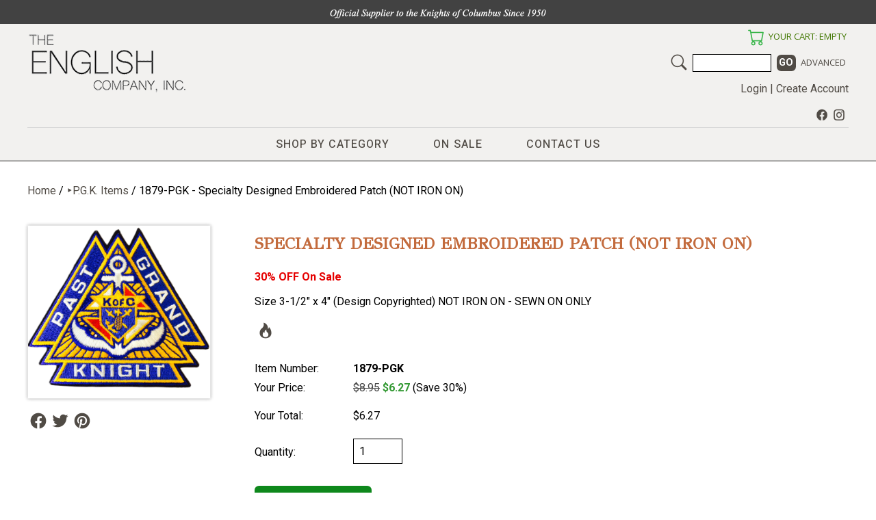

--- FILE ---
content_type: text/html; charset=ISO-8859-1
request_url: https://www.kofcsupplies.com/Item/1879-PGK
body_size: 5972
content:
<!DOCTYPE html>

<html lang="en">

<head>

<meta name="viewport" content="width=device-width, initial-scale=1" />

<base href="https://www.kofcsupplies.com/" />

<link href="https://fonts.googleapis.com/css?family=GFS+Didot|Roboto:400,500,700,900|Heebo:500,700|Open+Sans:300,400" rel="stylesheet">

<link rel="stylesheet" property="stylesheet" type="text/css" media="all" href="media/skins/css/all.min.css?v=1754058791" />
<link rel="stylesheet" property="stylesheet" type="text/css" media="all" href="skins/CUSTOM/css/all.min.css?v=1718044026" />

<link rel="canonical" href="https://www.kofcsupplies.com/Item/1879-PGK" />
<meta name="generator" content="Kryptronic Software" />
<meta name="keywords" content="manufacturer, official supplier, Knights of Columbus, 3rd degree, 4th degree, supplies, council, assembly, home, knights, of, columbus, fraternal, the, english, company, specialty, designed, embroidered, patch, (not, iron, on" />
<meta name="description" content="Size 3-1/2&#34; x 4&#34; (Design Copyrighted) NOT IRON ON - SEWN ON ONLY" />
<title>Specialty Designed Embroidered Patch (NOT IRON ON) - Knights of Columbus Supplies</title>
<meta name="robots" content="index, follow" />
<script type="application/ld+json">{"@context":"https://schema.org","@graph":[{"@type":"ItemPage","@id":"https://www.kofcsupplies.com/Item/1879-PGK","url":"https://www.kofcsupplies.com/Item/1879-PGK","name":"Specialty Designed Embroidered Patch (NOT IRON ON)","description":"Size 3-1/2\" x 4\" (Design Copyrighted) NOT IRON ON - SEWN ON ONLY","author":{"@id":"https://www.kofcsupplies.com/#/schema/entity"},"image":"https://www.kofcsupplies.com/media/ecom/prodlg/PGKPATCH-For-Web.png","breadcrumb":{"@id":"https://www.kofcsupplies.com/Item/1879-PGK#/schema/breadcrumblist"},"isPartOf":{"@id":"https://www.kofcsupplies.com/#/schema/website"}},{"@type":"Product","@id":"https://www.kofcsupplies.com/#/schema/product/1879-PGK","url":"https://www.kofcsupplies.com/Item/1879-PGK","name":"Specialty Designed Embroidered Patch (NOT IRON ON)","description":"Size 3-1/2\" x 4\" (Design Copyrighted) NOT IRON ON - SEWN ON ONLY","mainEntityOfPage":{"@id":"https://www.kofcsupplies.com/Item/1879-PGK"},"image":"https://www.kofcsupplies.com/media/ecom/prodlg/PGKPATCH-For-Web.png","brand":{"@type":"Brand","name":"TEC-NY"},"manufacturer":{"@type":"Organization","name":"TEC-NY"},"sku":"1879-PGK","mpn":"1879-PGK","offers":[{"priceCurrency":"USD","price":"6.27","priceValidUntil":"2026-03-31","seller":{"@id":"https://www.kofcsupplies.com/#/schema/entity"},"itemCondition":"https://schema.org/NewCondition","availability":"https://schema.org/InStock","url":"https://www.kofcsupplies.com/Item/1879-PGK","name":"Specialty Designed Embroidered Emblem","sku":"1879-PGK","mpn":"1879-PGK"}]},{"@type":"BreadcrumbList","@id":"https://www.kofcsupplies.com/Item/1879-PGK#/schema/breadcrumblist","name":"Breadcrumbs","itemListElement":[{"@type":"ListItem","position":1,"name":"Home","item":"https://www.kofcsupplies.com/"},{"@type":"ListItem","position":2,"name":"P.G.K. Items","item":"https://www.kofcsupplies.com/Category/pastgrandknight"},{"@type":"ListItem","position":3,"name":"1879-PGK - Specialty Designed Embroidered Patch (NOT IRON ON)"}]},{"@type":"WebSite","@id":"https://www.kofcsupplies.com/#/schema/website","url":"https://www.kofcsupplies.com/","name":"The English Company, Inc.","author":{"@id":"https://www.kofcsupplies.com/#/schema/entity"}},{"@type":"Store","@id":"https://www.kofcsupplies.com/#/schema/entity","url":"https://www.kofcsupplies.com/","name":"The English Company, Inc.","address":{"@type":"PostalAddress","streetAddress":"P.O. Box 811","addressLocality":"Jefferson Valley","addressRegion":"New York","postalCode":"10535","addressCountry":"United States"},"telephone":"1.800.444.5632","image":"https://www.kofcsupplies.com/media/skins/logos/desktoplogo.png","logo":"https://www.kofcsupplies.com/media/skins/logos/desktoplogo.png","sameAs":["https://www.facebook.com/pages/The-English-Company-Inc/59697421727","https://www.instagram.com/kofcsupplies/"],"priceRange":"$$","paymentAccepted":"Visa, MasterCard, AmericanExpress, Discover"}]}</script>
<meta property="og:title" content="Specialty Designed Embroidered Patch (NOT IRON ON)" />
<meta property="og:type" content="product" />
<meta property="og:image" content="https://www.kofcsupplies.com/media/ecom/prodlg/PGKPATCH-For-Web.png" />
<meta property="og:url" content="https://www.kofcsupplies.com/Item/1879-PGK" />
<meta property="og:site_name" content="The English Company, Inc." />
<meta property="og:description" content="Size 3-1/2&#34; x 4&#34; (Design Copyrighted) NOT IRON ON - SEWN ON ONLY" />

</head>

<body class="kwrap">

<div id="kskin_flex" class="kflex"><div id="kskin_flexmain" class="kflex2thin kflex2mid kflex2wide">

<div id="kskin_main"><div id="kskin_maininner">

<div id="kskin_maincontent">
<div class="kgridmidthin kgridwidethin">
<div id="kwidgetgroup_LOCATION" class="kwidgetwrap kgridsep kgrid1">
<div id="ecom_skinwidget_breadcrumbs" class="kwidget_content kgridbox kwidget_wrap klearfix">
<div class="kwidget_box" tabindex="-1"><div class="kwidget_boxicon"><a href="https://www.kofcsupplies.com/" class="kicon kicon_widget-breadcrumbs" title="Location">Location</a></div><div class="kwidget_boxtext">Location</div><div class="kwidget_boxcontent kwidget_hover" id="ecom_skinwidget_breadcrumbs--CONTENT" tabindex="-1">
<div class="kwidget_padmax">
<a href="https://www.kofcsupplies.com/" title="Home">Home</a> / <a href="https://www.kofcsupplies.com/Category/pastgrandknight" title="&#8227;P.G.K. Items">&#8227;P.G.K. Items</a> / 1879-PGK - Specialty Designed Embroidered Patch (NOT IRON ON)</div>
</div></div>
</div>
</div></div>
<div id="kcontent" class="kwrap">
<div class="kgrid2col kprodshow kflex">
<div class="kgridbox kgridxcol60 kgridlpadmid kgridlpadwide kbotmarginfull kprodshowright kflex2thin kflex2mid kflex2wide kprodshowright_invitems_select">
<h1 id="ktitle" class="kprodshowname kbotmarginfull kbig kstrong">Specialty Designed Embroidered Patch (NOT IRON ON)</h1>
<div class="kprodshowdesc kbotmarginfull"><div class="kbotmarginfull kprodshowspecoffer kpricediscinfo kstrong">
30% OFF On Sale</div>
<em><strong></strong></em> Size 3-1/2" x 4" (Design Copyrighted) NOT IRON ON - SEWN ON ONLY</div>
<div class="prodshowoffericonwrap ktopmarginhalf kbotmarginfull klearfix">
<div class="kicon kicon_icon-specialoffer kicon_wrapmid kicondisp"></div>
</div>
<form action="https://www.kofcsupplies.com/index.php" method="post" id="ecom--addcart"  enctype="multipart/form-data">

<input type="hidden" name="SUBMITVALUE" id="ecom--addcart--SUBMITVALUE" value="" />
<input type="hidden" name="referns" id="ecom--addcart--referns" value="prodshow" />
<input type="hidden" name="referref" id="ecom--addcart--referref" value="1879-PGK" />
<input type="hidden" name="offerid" id="ecom--addcart--offerid" value="1879-PGK" />
<input type="hidden" name="app" id="ecom--addcart--app" value="ecom" />
<input type="hidden" name="ns" id="ecom--addcart--ns" value="addcart" />

<div class="kxofferaddcartmain">
<div class="kprodpriceshow ktopmargindbl kprodshowpricefull"><div class="kpriceinfoleft"><span class="kpricelabel">Item Number:</span></div><div class="kpriceinforight"><span class="kprice">1879-PGK</span></div><div class="kpriceinfoleft"><span class="kpricelabel">Your Price:</span></div><div class="kpriceinforight"><span class="kpricex">&#36;8.95</span> <span class="kpricepay">&#36;6.27</span> <span class="kpricesave">(Save 30%)</span></div></div>
<div class="klearfix">
<div class="kpriceinfoleft kpadvertmaxplus"><div id="ecom--addcart--priceautoupdate--name">Your Total:</div></div>
<div class="kpriceinforight kprice kpadvertmaxplus"><div id="ecom--addcart--priceautoupdate--price"><div class="kloader"></div></div></div>
</div><div class="klearfix">
<div class="kpriceinfoleft kpadvertmaxplus">Quantity:</div>
<div class="kpriceinforight"><div class="kinline"><input class="kbotmarginnone kaddcartquantity" style="width: 5em; margin: 0;" type="text" name="ecom--addcart--quantity" id="ecom--addcart--quantity" value="1" maxlength="5" title="Quantity" data-invitemminquan="0" data-invitemincquan="0" data-invitemmaxquan="0" /></div><div id="ecom--addcart--quantity--qredisplay" class="ksmall kprodshowqrefield kpadvertmaxplus kinline"></div>
</div></div>
<input type="hidden" name="ecom--addcart--pricemapid" id="ecom--addcart--pricemapid" value="DEFAULT-1879-PGK-DEFAULT-1879-PGK" />
</div>
<div class="ktopmarginfull"><input type="submit" class="kaddtocart" name="SUBMIT" id="ecom--addcart--SUBMIT" value="Add to Cart" onclick="jQuery('#ecom--addcart--SUBMITVALUE').val('CART');" /></div></form>

</div><div class="kgridbox kgridxcol40 kgridrpadmid kgridrpadwide kbotmarginfull kprodshowleft kflex1thin kflex1mid kflex1wide">
<div id="1879-PGK-prodshowimg" class="kbotmarginfull klearfix">
<div id="1879-PGK-prodshowimg-1" class="kimgswap kbotmarginhalf kbordered" style=" display: block;"><a href="media/ecom/prodlg/PGKPATCH-For-Web.png" title="Specialty Designed Embroidered Patch (NOT IRON ON)" data-fancybox="gallery" data-caption="Specialty Designed Embroidered Patch (NOT IRON ON)"><img class="kprodshowimg kbordered" src="media/ecom/prodlg/PGKPATCH-For-Web.png" alt="Specialty Designed Embroidered Patch (NOT IRON ON)" width="600" height="600" loading="lazy" style="display: block; width: 100%; max-width: 600px; height: auto; margin: 0 auto 0 auto; padding: 0;" /></a></div>
</div>
<div class="kbotmarginhalf klearfix">
<a class="kfloatleftcn kbotmarginqtr kicon kicon_wrapmid kicon_social-facebook"  href="https://www.facebook.com/sharer/sharer.php?u=https%3A%2F%2Fwww.kofcsupplies.com%2FItem%2F1879-PGK" rel="external">Follow Us</a>
<a class="kfloatleftcn kbotmarginqtr kicon kicon_wrapmid kicon_social-twitter"  href="https://twitter.com/home?status=https%3A%2F%2Fwww.kofcsupplies.com%2FItem%2F1879-PGK" rel="external">Follow Us</a>
<a class="kfloatleftcn kbotmarginqtr kicon kicon_wrapmid kicon_social-pinterest"  href="https://pinterest.com/pin/create/button/?url=https%3A%2F%2Fwww.kofcsupplies.com%2FItem%2F1879-PGK&amp;media=https%3A%2F%2Fwww.kofcsupplies.com%2Fmedia%2Fecom%2Fprodlg%2FPGKPATCH-For-Web.png&amp;description=Specialty+Designed+Embroidered+Patch+%28NOT+IRON+ON%29" rel="external">Follow Us</a>
</div>
</div></div>

</div>
<div id="kmodal_icondisp_specialoffer" class="khidden"><div class="klearfix"><div class="kfloatleft kbotmarginfull" style="width: 4em;">
<div class="kicon kicon_icon-specialoffer kicon_wraplarge"></div>
</div><div class="kbotmarginfull kpadvertmin" style="margin-left: 4.5em;">
Get discounted pricing on sale items when you buy today.</div></div>
</div>

</div>

</div></div>

</div><div id="kskin_flexheader" class="kflex1thin kflex1mid kflex1wide">

<div id="kskin_head">
<div id="kskin_topbar"><img src="media/skins/logos/EnglishCo-header-slogan2.png" alt="Official Supplier to the Knights of Columbus Since 1950" /></div>
<div id="kskin_headinner" class="kgridcol kgrid2">

<div id="kskin_headhome" class="kgridbox">
<a href="https://www.kofcsupplies.com/" title="Home"><img src="media/skins/logos/desktoplogo.png" alt="The English Company, Inc." class="kimgnice" /></a>
</div>

<div id="kskin_headwidgets" class="kgridbox kdispmid kdispwide"><div class="kgridmidthin kgridwidethin">
<div id="kwidgetgroup_HEADER" class="kwidgetwrap kgridsep kgrid4">
<div id="ecom_skinwidget_minicart" class="kwidget_iconexpanded kgridbox kwidget_wrap klearfix">
<div class="kwidget_box" tabindex="-1"><div class="kwidget_boxicon"><a href="https://www.kofcsupplies.com/ShoppingCart" class="kicon kicon_widget-cart" title="Your Cart">Your Cart</a></div><div class="kwidget_boxtext">Your Cart</div><div class="kwidget_boxcontent kwidget_hover" id="ecom_skinwidget_minicart--CONTENT" tabindex="-1">
<div class="kwidget_padmax">
Your Cart: Empty
</div>
</div></div>
</div>
<div id="ecom_skinwidget_minisearch" class="kwidget_iconexpanded kgridbox kwidget_wrap klearfix">
<div class="kwidget_box" tabindex="-1"><div class="kwidget_boxicon"><a href="https://www.kofcsupplies.com/ItemAdvancedSearch" class="kicon kicon_widget-search" title="Search">Search</a></div><div class="kwidget_boxtext">Search</div><div class="kwidget_boxcontent kwidget_hover" id="ecom_skinwidget_minisearch--CONTENT" tabindex="-1">
<div class="kwidget_padmin">
<form action="https://www.kofcsupplies.com/index.php" method="get" id="ecom--minisearch"  enctype="multipart/form-data">

<input type="hidden" name="ecom--prodsearch--type" id="ecom--minisearch--ecom--prodsearch--type" value="ALL" />
<input type="hidden" name="app" id="ecom--minisearch--app" value="ecom" />
<input type="hidden" name="ns" id="ecom--minisearch--ns" value="prodsearchp" />

<input type="text" name="q" id="ecom--minisearch--ecom--prodsearch--string" value="" autocomplete="off" title="Search" /> 
<input type="submit" name="SUBMIT" id="ecom--minisearch--SUBMIT" value="Go" />
<div class="ksmall kinline"><a href="https://www.kofcsupplies.com/ItemAdvancedSearch" title="Advanced Search">Advanced</a></div>
</form>

<div id="ecom--minisearch--kwidget_hoverbox" class="kwidget_hoverbox" tabindex="-1"></div>
</div>
</div></div>
</div>
<div id="core_skinwidget_miniacctlogin" class="kwidget_content kgridbox kwidget_wrap klearfix">
<div class="kwidget_box" tabindex="-1"><div class="kwidget_boxicon"><a href="https://www.kofcsupplies.com/AccountLogin" class="kicon kicon_widget-miniaccount" title="Login Status">Login Status</a></div><div class="kwidget_boxtext">Login Status</div><div class="kwidget_boxcontent kwidget_hover" id="core_skinwidget_miniacctlogin--CONTENT" tabindex="-1">
<div class="kwidget_padmax">
<a href="https://www.kofcsupplies.com/AccountLogin" title="Login">Login</a> | <a href="https://www.kofcsupplies.com/AccountCreate" title="Create Account" rel="nofollow">Create Account</a></div>
</div></div>
</div>
<div id="core_skinwidget_social" class="kwidget_content kgridbox kwidget_wrap klearfix">
<div class="kwidget_box" tabindex="-1"><div class="kwidget_boxicon"><a href="https://www.kofcsupplies.com/" class="kicon kicon_widget-social" title="Follow Us">Follow Us</a></div><div class="kwidget_boxtext">Follow Us</div><div class="kwidget_boxcontent kwidget_hover" id="core_skinwidget_social--CONTENT" tabindex="-1">
<div class="klearfix"><div class="kicon_wrapwidget kbotmarginqtr krightmarginqtr"><a href="https://www.facebook.com/pages/The-English-Company-Inc/59697421727" title="Facebook" rel="external"><div class="kicon kicon_social-facebook">Facebook</div></a></div>
<div class="kicon_wrapwidget kbotmarginqtr krightmarginqtr"><a href="https://www.instagram.com/kofcsupplies/" title="Instagram" rel="external"><div class="kicon kicon_social-instagram">Instagram</div></a></div>
</div>
</div></div>
</div>
</div></div></div>

</div>
</div>

<div id="kskin_nav"><div id="kskin_navinner" class="klearfix kwidget_clickcontrol">
<div id="kwidgetgroup_NAVBAR" class="kwidgetwrap kwidget_inline">
<div id="CUSTOMNAV" class="kwidget_fulldrop kwidget_wrap klearfix">
<div class="kwidget_box" tabindex="-1"><div class="kwidget_boxicon"><a href="https://www.kofcsupplies.com/Store" class="kicon kicon_widget-categories" title="Online Store">Online Store</a></div><div class="kwidget_boxtext">Online Store</div><div class="kwidget_boxcontent kwidget_hover" id="CUSTOMNAV--CONTENT" tabindex="-1">
<ul>
<li class="knavhasmore"><a href="https://www.kofcsupplies.com/" title="Shop by Category">Shop by Category</a>
<ul class="knavmore">
<li><a href="https://www.kofcsupplies.com/Category/plaques" title="&#8227;Awards &#38; Presentation Plaques">&#8227;Awards &#38; Presentation Plaques</a></li>
<li><a href="https://www.kofcsupplies.com/Category/officersjewels" title="&#8227;Council/State/4th Degree Medals">&#8227;Council/State/4th Degree Medals</a></li>
<li><a href="https://www.kofcsupplies.com/Category/buttonspins" title="&#8227;Lapel Pins ">&#8227;Lapel Pins </a></li>
<li><a href="https://www.kofcsupplies.com/Category/AutoEmblems" title="&#8227;Stickers/Decals/&#38; Magnets">&#8227;Stickers/Decals/&#38; Magnets</a></li>
<li><a href="https://www.kofcsupplies.com/Category/councilceremonialequipment" title="&#8227;Gold/White Sashes/Cable &#38; Fibers">&#8227;Gold/White Sashes/Cable &#38; Fibers</a></li>
<li><a href="https://www.kofcsupplies.com/Category/embroideredpatches" title="&#8227;Embroidered Patches ">&#8227;Embroidered Patches </a></li>
<li><a href="https://www.kofcsupplies.com/Category/namebadges" title="&#8227;Name Badges">&#8227;Name Badges</a></li>
<li><a href="https://www.kofcsupplies.com/Category/spanishofficersjewels" title="&#8227;Spanish Medals Joyas de oficial espa&#241;ol">&#8227;Spanish Medals Joyas de oficial espa&#241;ol</a></li>
<li><a href="https://www.kofcsupplies.com/Category/4thdegreecolorcorps" title="&#8227;Swords/Official Uniform Service Baldrics/4th Degree Items">&#8227;Swords/Official Uniform Service Baldrics/4th Degree Items</a></li>
<li><a href="https://www.kofcsupplies.com/Category/GiftNovelty" title="&#8227;Gifts ">&#8227;Gifts </a></li>
<li><a href="https://www.kofcsupplies.com/Category/pastgrandknight" title="&#8227;P.G.K. Items">&#8227;P.G.K. Items</a></li>
<li><a href="https://www.kofcsupplies.com/Category/mensjewelry" title="&#8227;Watches &#38; Key Rings">&#8227;Watches &#38; Key Rings</a></li>
<li><a href="https://www.kofcsupplies.com/Category/religiousarticles" title="&#8227;Chalices/Books/Rosary/Religious Items">&#8227;Chalices/Books/Rosary/Religious Items</a></li>
<li><a href="https://www.kofcsupplies.com/Category/giftcerts" title="&#8227;Gift Certificates">&#8227;Gift Certificates</a></li>
<li><a href="https://www.kofcsupplies.com/Category/pastfaithfulnav" title="&#8227;P.F.N. Items">&#8227;P.F.N. Items</a></li>
<li><a href="https://www.kofcsupplies.com/Category/MastersInformation" title="&#8227;District Master/4th Deg. Candidate Kits">&#8227;District Master/4th Deg. Candidate Kits</a></li>
<li><a href="https://www.kofcsupplies.com/Category/flagsaccessories" title="&#8227;Council &#38; Assembly Banners/Flags/Grave Markers">&#8227;Council &#38; Assembly Banners/Flags/Grave Markers</a></li>
<li><a href="https://www.kofcsupplies.com/Category/rings" title="&#8227;Rings: KofC &#38; 4th Degree ">&#8227;Rings: KofC &#38; 4th Degree </a></li>
<li><a href="https://www.kofcsupplies.com/Category/roadsigns" title="&#8227;Reflective Signs">&#8227;Reflective Signs</a></li>
</ul>
</li>
<li><a href="https://www.kofcsupplies.com/SpecialOffers" title="On Sale">On Sale</a></li>
<li><a href="https://www.kofcsupplies.com/Contact" title="Contact Us">Contact Us</a></li>
</ul>
</div></div>
</div>
</div><div class="kdispthin">
<div id="ecom_skinwidget_minicart--WIDGETICON" class="kwidget_icon kicon_wrapwidget">
<a href="https://www.kofcsupplies.com/ShoppingCart" title="Your Cart"><div class="kicon kicon_widget-cart">Your Cart</div></a>
</div>
<div id="ecom_skinwidget_minisearch--WIDGETICON" class="kwidget_icon kicon_wrapwidget">
<a href="https://www.kofcsupplies.com/ItemAdvancedSearch" title="Search"><div class="kicon kicon_widget-search">Search</div></a>
</div>
<div id="core_skinwidget_miniacctlogin--WIDGETICON" class="kwidget_icon kicon_wrapwidget">
<a href="https://www.kofcsupplies.com/AccountLogin" title="Login Status"><div class="kicon kicon_widget-miniaccount">Login Status</div></a>
</div>
<div id="core_skinwidget_social--WIDGETICON" class="kwidget_icon kicon_wrapwidget">
<a href="https://www.kofcsupplies.com/" title="Follow Us"><div class="kicon kicon_widget-social">Follow Us</div></a>
</div>
</div>
</div></div>

<div id="kskin_banner"><div id="kskin_bannerinner">
</div></div>

</div></div>




<div id="kskin_footcats"><div id="kskin_footcatsinner">
<div id="kwidgetgroup_CATSFOOT" class="kwidgetwrap kwidget_inline">
<div id="CUSTOMCATS" class="kwidget_content kwidget_wrap klearfix">
<div class="kwidget_box" tabindex="-1"><div class="kwidget_boxicon"><a href="https://www.kofcsupplies.com/Store" class="kicon kicon_widget-categories" title="Online Store">Online Store</a></div><div class="kwidget_boxtext">Online Store</div><div class="kwidget_boxcontent kwidget_hover" id="CUSTOMCATS--CONTENT" tabindex="-1">
<a href="https://www.kofcsupplies.com/Category/plaques" title="&#8227;Awards &#38; Presentation Plaques">&#8227;Awards &#38; Presentation Plaques</a>
 | <a href="https://www.kofcsupplies.com/Category/officersjewels" title="&#8227;Council/State/4th Degree Medals">&#8227;Council/State/4th Degree Medals</a>
 | <a href="https://www.kofcsupplies.com/Category/buttonspins" title="&#8227;Lapel Pins ">&#8227;Lapel Pins </a>
 | <a href="https://www.kofcsupplies.com/Category/AutoEmblems" title="&#8227;Stickers/Decals/&#38; Magnets">&#8227;Stickers/Decals/&#38; Magnets</a>
 | <a href="https://www.kofcsupplies.com/Category/councilceremonialequipment" title="&#8227;Gold/White Sashes/Cable &#38; Fibers">&#8227;Gold/White Sashes/Cable &#38; Fibers</a>
 | <a href="https://www.kofcsupplies.com/Category/embroideredpatches" title="&#8227;Embroidered Patches ">&#8227;Embroidered Patches </a>
 | <a href="https://www.kofcsupplies.com/Category/namebadges" title="&#8227;Name Badges">&#8227;Name Badges</a>
 | <a href="https://www.kofcsupplies.com/Category/spanishofficersjewels" title="&#8227;Spanish Medals Joyas de oficial espa&#241;ol">&#8227;Spanish Medals Joyas de oficial espa&#241;ol</a>
 | <a href="https://www.kofcsupplies.com/Category/4thdegreecolorcorps" title="&#8227;Swords/Official Uniform Service Baldrics/4th Degree Items">&#8227;Swords/Official Uniform Service Baldrics/4th Degree Items</a>
 | <a href="https://www.kofcsupplies.com/Category/GiftNovelty" title="&#8227;Gifts ">&#8227;Gifts </a>
 | <a href="https://www.kofcsupplies.com/Category/pastgrandknight" title="&#8227;P.G.K. Items">&#8227;P.G.K. Items</a>
 | <a href="https://www.kofcsupplies.com/Category/mensjewelry" title="&#8227;Watches &#38; Key Rings">&#8227;Watches &#38; Key Rings</a>
 | <a href="https://www.kofcsupplies.com/Category/religiousarticles" title="&#8227;Chalices/Books/Rosary/Religious Items">&#8227;Chalices/Books/Rosary/Religious Items</a>
 | <a href="https://www.kofcsupplies.com/Category/giftcerts" title="&#8227;Gift Certificates">&#8227;Gift Certificates</a>
 | <a href="https://www.kofcsupplies.com/Category/pastfaithfulnav" title="&#8227;P.F.N. Items">&#8227;P.F.N. Items</a>
 | <a href="https://www.kofcsupplies.com/Category/MastersInformation" title="&#8227;District Master/4th Deg. Candidate Kits">&#8227;District Master/4th Deg. Candidate Kits</a>
 | <a href="https://www.kofcsupplies.com/Category/flagsaccessories" title="&#8227;Council &#38; Assembly Banners/Flags/Grave Markers">&#8227;Council &#38; Assembly Banners/Flags/Grave Markers</a>
 | <a href="https://www.kofcsupplies.com/Category/rings" title="&#8227;Rings: KofC &#38; 4th Degree ">&#8227;Rings: KofC &#38; 4th Degree </a>
 | <a href="https://www.kofcsupplies.com/Category/roadsigns" title="&#8227;Reflective Signs">&#8227;Reflective Signs</a>
</div></div>
</div>
</div><div class="klearfix"></div>
</div></div>

<div id="kskin_footsocial"><div id="kskin_footsocialinner" class="kthemeinvert">
<div id="kwidgetgroup_SOCIALFOOT" class="kwidgetwrap kwidget_inline">
<div id="CUSTOMSOCIAL" class="kwidget_content kwidget_wrap klearfix">
<div class="kwidget_box" tabindex="-1"><div class="kwidget_boxicon"><a href="https://www.kofcsupplies.com/" class="kicon kicon_widget-breadcrumbs" title="Social">Social</a></div><div class="kwidget_boxtext">Social</div><div class="kwidget_boxcontent kwidget_hover" id="CUSTOMSOCIAL--CONTENT" tabindex="-1">
<div class="klearfix"><div class="kicon_wrapwidget kbotmarginqtr krightmarginqtr"><a href="https://www.facebook.com/pages/The-English-Company-Inc/59697421727" title="Facebook" rel="external"><div class="kicon kicon_social-facebook">Facebook</div></a></div>
<div class="kicon_wrapwidget kbotmarginqtr krightmarginqtr"><a href="https://www.instagram.com/kofcsupplies/" title="Instagram" rel="external"><div class="kicon kicon_social-instagram">Instagram</div></a></div>
</div>
</div></div>
</div>
</div><div class="klearfix"></div>
</div></div>

<div id="kskin_foot"><div id="kskin_footinner">

<div id="kskin_footwidgets" class="kthemeinvert kgridmidhalf klearfix">
<div id="kwidgetgroup_FOOTER" class="kwidgetwrap kgridsep kgrid4">
<div id="cms_skinwidget_pages" class="kwidget_expandedi kgridbox kwidget_wrap klearfix">
<div class="kwidget_box" tabindex="-1"><div class="kwidget_boxicon"><a href="https://www.kofcsupplies.com/" class="kicon kicon_icon-menu" title="Main Menu">Main Menu</a></div><div class="kwidget_boxtext">Main Menu</div><div class="kwidget_boxcontent kwidget_hover" id="cms_skinwidget_pages--CONTENT" tabindex="-1">
<ul>
<li><a href="https://www.kofcsupplies.com/" title="Home">Home</a></li>
<li><a href="https://www.kofcsupplies.com/StorePolicies" title="Store Policies">Store Policies</a></li>
<li><a href="https://www.kofcsupplies.com/PrivacyInfoTermsOfUse" title="Privacy Info / Terms Of Use">Privacy Info / Terms Of Use</a>
<ul>
<li><a href="https://www.kofcsupplies.com/PrivacyInformation" title="Privacy Information">Privacy Information</a></li>
<li><a href="https://www.kofcsupplies.com/TermsOfUse" title="Terms Of Use">Terms Of Use</a></li>
</ul>
</li>
<li><a href="https://www.kofcsupplies.com/CompanyInfo" title="Company Information">Company Information</a></li>
<li><a href="https://www.kofcsupplies.com/CookieInformation" title="Cookie Information">Cookie Information</a></li>
</ul>
</div></div>
</div>
<div id="ecom_skinwidget_menustore" class="kwidget_expandedi kgridbox kwidget_wrap klearfix">
<div class="kwidget_box" tabindex="-1"><div class="kwidget_boxicon"><a href="https://www.kofcsupplies.com/" class="kicon kicon_widget-menustore" title="Store">Store</a></div><div class="kwidget_boxtext">Store</div><div class="kwidget_boxcontent kwidget_hover" id="ecom_skinwidget_menustore--CONTENT" tabindex="-1">
<ul>
<li><a href="https://www.kofcsupplies.com/" title="Store Home">Store Home</a></li>
<li><a href="https://www.kofcsupplies.com/ShoppingCart" title="Shopping Cart">Shopping Cart</a></li>
<li><a href="https://www.kofcsupplies.com/CheckoutIntro" title="Checkout">Checkout</a></li>
<li><a href="https://www.kofcsupplies.com/ItemAdvancedSearch" title="Advanced Search">Advanced Search</a></li>
</ul>
</div></div>
</div>
<div id="core_skinwidget_account" class="kwidget_expandedi kgridbox kwidget_wrap klearfix">
<div class="kwidget_box" tabindex="-1"><div class="kwidget_boxicon"><a href="https://www.kofcsupplies.com/AccountLogin" class="kicon kicon_widget-account" title="Account">Account</a></div><div class="kwidget_boxtext">Account</div><div class="kwidget_boxcontent kwidget_hover" id="core_skinwidget_account--CONTENT" tabindex="-1">
<ul>
<li><a href="https://www.kofcsupplies.com/AccountLogin" title="Account Login">Account Login</a></li>
<li><a href="https://www.kofcsupplies.com/AccountCreate" title="Create New Account">Create New Account</a></li>
<li><a href="https://www.kofcsupplies.com/AddressBook" title="Delivery Address Book">Delivery Address Book</a></li>
<li><a href="https://www.kofcsupplies.com/EmailList" title="The English Company">The English Company</a></li>
<li><a href="https://www.kofcsupplies.com/OnlineOrderLookup" title="Online Order Lookup">Online Order Lookup</a></li>
<li><a href="https://www.kofcsupplies.com/Contact" title="Contact Us">Contact Us</a></li>
</ul>
</div></div>
</div>
<div id="core_skinwidget_companyinfo" class="kwidget_expandedi kgridbox kwidget_wrap klearfix">
<div class="kwidget_box" tabindex="-1"><div class="kwidget_boxicon"><a href="https://www.kofcsupplies.com/Contact" class="kicon kicon_widget-companyinfo" title="Company Info">Company Info</a></div><div class="kwidget_boxtext">Company Info</div><div class="kwidget_boxcontent kwidget_hover" id="core_skinwidget_companyinfo--CONTENT" tabindex="-1">
<div class="kwidget_padmax">
P.O. Box 811<br />Jefferson Valley, New York 10535<br />United States<br /><br />
Telephone: <a href="tel://1.800.444.5632">1-800-444-KofC (5632)</a>
</div>
</div></div>
</div>
</div></div>

<div id="kskin_footcopy" class="kthemeinvert">
&copy; 2026 The English Company, Inc., all rights reserved worldwide. KNIGHTS OF COLUMBUS&reg;, K OF C&reg;, the Emblem of the Order, the Emblem of the Fourth Degree, and all related Knights of Columbus marks are trademarks of the Knights of Columbus in the United States and/or other countries. Used with permission from Knights of Columbus. All rights reserved.
</div>

</div></div>

<div class="khidden">Kryptronic eCommerce, Copyright 1999-2026 Kryptronic, Inc. - https://kryptronic.com/ [0.00805 / 1.218285]</div>

<script src="media/jquery/jquery.min.js?v=1718039650"></script>
<script>jQuery.noConflict();</script>
<script src="media/jquery-plugins/fancybox/jquery.fancybox.min.js?v=1551715681"></script>
<script src="custom/media/scripts/common.min.js?v=1754059639"></script>
<script src="media/scripts/frontend.min.js?v=1718039650"></script>
<link rel="stylesheet" property="stylesheet" type="text/css" media="all" href="media/jquery-plugins/fancybox/jquery.fancybox.min.css?v=1551715681" />
<script>
//<![CDATA[
thisRemoteSkinExport = false;
thisGUIactive        = '';
thisURL              = 'https://www.kofcsupplies.com/index.php';
//]]>
</script>

<script>//<![CDATA[
jQuery(function(){
jQuery('.kicondisp.kicon_icon-specialoffer').click(function() {kModal({'method': 'ON', 'title': 'On Sale', 'divid': 'kmodal_icondisp_specialoffer', 'content': jQuery('#kmodal_icondisp_specialoffer').html(), 'type': 'CONTAINER'});});
priceAutoUpdate({'formid': 'ecom--addcart', 'priceautoupdatens': 'priceautoupdate'});
jQuery('#ecom--addcart--quantity').bind('input', function(event){if (window.mytimeout) {window.clearTimeout(window.mytimeout);} window.mytimeout = window.setTimeout(function(){return priceAutoUpdate({'formid': 'ecom--addcart', 'priceautoupdatens': 'priceautoupdate'});}, 1200);}).keydown(function(event){if (event.which == 13) {return false;}});
jQuery('#ecom--addcart').submit(function(){var thisModalName = 'Shopping Cart'; if (jQuery('#ecom--addcart--SUBMITVALUE').val() == 'WISHLIST') {thisModalName = 'Wish List';} return ajaxExec({'primary': 'ecom--addcart', 'modal': thisModalName, 'extras': {'ecom_skinwidget_minicart': {'app': 'ecom', 'ns': 'skinwidgetsid', 'ref': 'ecom.skinwidget_minicart'}}, 'formid': 'ecom--addcart'});});
jQuery('#ecom--minisearch--ecom--prodsearch--string').bind('input', function(event){if (window.mytimeout) {window.clearTimeout(window.mytimeout);} window.mytimeout = window.setTimeout(function(){return searchAutoComplete({'divid': 'ecom--minisearch--kwidget_hoverbox', 'formid': 'ecom--minisearch', 'inputid': 'ecom--minisearch--ecom--prodsearch--string'});}, 300);});
});
//]]></script>

<script>//<![CDATA[
jQuery(window).on('load',function(){
jQuery('[data-fancybox]').fancybox({'buttons': ['zoom', 'slideShow', 'close'], 'loop': true});
});
//]]></script>




</body>

</html>

--- FILE ---
content_type: text/html; charset=ISO-8859-1
request_url: https://www.kofcsupplies.com/index.php
body_size: -248
content:
{"priceAutoUpdate":{"content":"&#36;6.27","js_docready":"","js_windowload":"","js_windowdelayed":""}}

--- FILE ---
content_type: text/css
request_url: https://www.kofcsupplies.com/skins/CUSTOM/css/all.min.css?v=1718044026
body_size: 3012
content:
/* +------------------------------------------------------------+ */
/* | Document Styles                                            | */
/* +------------------------------------------------------------+ */

body {color: #000000; background-color: #FFFFFF; font-family: 'Roboto', Arial, Helvetica, sans-serif; font-size: 16px;}
input, select, option, textarea {font-family: 'Roboto', Arial, Helvetica, sans-serif;}

/* +------------------------------------------------------------+ */
/* | Skin: kskin_flex                                           | */
/* +------------------------------------------------------------+ */

#kskin_flex       {box-sizing: border-box; width: 100%; padding: 0; margin: 0;}
#kskin_flexmain   {box-sizing: border-box; width: 100%; margin: 0;}
#kskin_flexheader {box-sizing: border-box; width: 100%; margin: 0;}

/* +------------------------------------------------------------+ */
/* | Skin: kskin_head                                           | */
/* +------------------------------------------------------------+ */

#kskin_head {padding: .5em; background-color: #F2F1EF; color: #504B45;}

#kskin_headinner {max-width: 1200px; margin: 0 auto 0 auto;  border-bottom: 1px solid #d5d5d5;}

@media all and (min-width: 1200px) {#kskin_head {padding: 0 0 .5em 0;}}

#kskin_headhome {margin: .25em 0 .25em 0;}
#kskin_headhome img {margin: 0 auto 0 auto;}

@media all and (min-width: 600px) {#kskin_headhome img {margin: 8px 0;}}

#kskin_headwidgets {margin: .25em 0 .25em 0;}
#kskin_headwidgets {text-align: right;}
#kskin_headwidgets div.kwidget_box {float: right;}

#ecom_skinwidget_minicart--CONTENT > .kwidget_padmax {position: relative;}

#ajaxminicart {width: 18em; max-width: 18em; right: 0;}
#ajaxminicart .kcartitemname a {font-size: .8em; font-weight: bold;}

#ecom_skinwidget_minisearch .kwidget_hoverbox a {font-size: .8em; font-weight: bold;}

#ecom_skinwidget_minisearch {margin-bottom: .75em;}
#ecom_skinwidget_minicart {margin-bottom: .25em;}
#core_skinwidget_social {margin-bottom: 0; font-size: .7em;}

#core_skinwidget_social--WIDGETICON {display: none;}

/* +------------------------------------------------------------+ */
/* | Skin: kskin_nav                                            | */
/* +------------------------------------------------------------+ */

#kskin_nav {background-color: #F2F1EF; border-bottom: double #a9a9a9; font-size: 18px;}

#kskin_navinner {max-width: 1200px; margin: 0 auto 0 auto;}

/* +------------------------------------------------------------+ */
/* | Skin: kskin_banner                                         | */
/* +------------------------------------------------------------+ */

#kskin_bannerinner {max-width: 1200px; margin: 0 auto 0 auto;}

/* +------------------------------------------------------------+ */
/* | Skin: kskin_main                                           | */
/* +------------------------------------------------------------+ */

#kskin_maininner {max-width: 1200px; margin: 0 auto 0 auto;}

#kskin_maincontent {padding: .5em;}

@media all and (min-width: 960px) {#kskin_maincontent {padding: 1em;}}

@media all and (min-width: 1200px) {#kskin_maincontent {padding: 1em 0 1em 0;}}

#kwidgetgroup_LOCATION {margin: 1em 0 1.5em 0;}

/* +------------------------------------------------------------+ */
/* | Skin: kskin_foot                                           | */
/* +------------------------------------------------------------+ */

#kskin_foot {background-color: #504B45; padding: 2em .5em 1em .5em;}

@media all and (min-width: 960px) {#kskin_foot {padding: 2em 1em 2em 1em;}}

@media all and (min-width: 1200px) {#kskin_foot {padding: 2em 0 2em 0;}}

#kskin_footinner {max-width: 1200px; margin: 0 auto 0 auto;}

#kskin_footinner a:hover {color: #FFFFFF !important;}

#kskin_footcopy {font-size: .7em; margin-top: 1em;}



#kskin_footcats {background-color: #F2F1EF; padding: 1em .5em 1em .5em; border-top: double #a9a9a9;}
@media all and (min-width: 960px) {#kskin_footcats {padding: 1em 1em 1em 1em;}}
@media all and (min-width: 1200px) {#kskin_footcats {padding: 1em 0 1em 0;}}
#kskin_footcatsinner {max-width: 1200px; margin: 0 auto 0 auto; font-size: .9em; text-align: center;}
#kskin_footcatsinner .kwidget_content .kwidget_boxcontent {line-height: 1.75;}


#kskin_footsocial {background-color: #837569; padding: 1em .5em 1em .5em;}
@media all and (min-width: 960px) {#kskin_footsocial {padding: 1em 1em 1em 1em;}}
@media all and (min-width: 1200px) {#kskin_footsocial {padding: 1em 0 1em 0;}}
#kskin_footsocialinner {max-width: 1200px; margin: 0 auto 0 auto; text-align: center;}
#kwidgetgroup_SOCIALFOOT {display: inline-block; margin: 0 auto 0 auto; float: none;}

/* +------------------------------------------------------------+ */
/* | Content / General / Overriders                             | */
/* +------------------------------------------------------------+ */

/* Sprint, Icon Changes */

.kicon {background-image: url('../media/icon-sprite-kofc.png');}
.kbannercontl, .kbannercontr {background-image: url('../media/icon-sprite-kofc.png');}
.kslidecontl, .kslidecontr {background-image: url('../media/icon-sprite-kofc.png');}
.kmodalclose {background-image: url('../media/icon-sprite-kofc.png');}

/* Font Change */

h2.kmirrorthead, .ktricktablehead, .ktricktableheaditem, .ktable th, .kmodalbar, #ktitle, #skin_pgtitle, .kwrap h2, .customshout {font-family: 'GFS Didot', serif; text-transform: uppercase; font-weight: bold;}

#ecom_skinwidget_minicart--CONTENT, #ecom--minisearch a { font-family: 'Open Sans', sans-serif; text-transform: uppercase; font-weight: 400; }

.kprodlistitemname {font-size: .88em;}
.kprodshowname {font-family: 'GFS Didot', serif; font-weight: 600; font-size: 1.5em; color: #504b45;}

.kwrap input[type="submit"], .kwrap input[type="reset"], .kbutton, .kwrap input[type="submit"]:hover, .kwrap input[type="reset"]:hover, .kbutton:hover {font-family: 'Roboto', sans-serif; text-transform: uppercase; font-weight: bold;}

#CUSTOMNAV--CONTENT, #kskin_footinner .kwidget_boxtext {font-family: 'GFS Didot', serif; font-weight: bold;}
#CUSTOMNAV--CONTENT, #kskin_footinner .kwidget_boxtext {text-transform: uppercase; font-weight: bold;}

#ajaxminicart {font-family: 'Roboto', Arial, Helvetica, sans-serif; text-transform: none;}
#CUSTOMNAV--CONTENT ul > li > ul {font-family: 'Roboto', Arial, Helvetica, sans-serif; text-transform: none; font-weight: normal;}

/* Main Color */

a {color: #504B45; text-decoration: none;}
a:hover {text-decoration: underline; color: #504B45;}
#ktitle {color: #C36B3D;}

h2, .kmodaltitle, #kskin_head, #kskin_head a, .kcartitemname a {color: #504B45;}
#kskin_head a:hover {color: #000000;}
.kprodlistitemname a:hover {color: #C36B3D; text-decoration: none;} 

.kpricepay, .kpricepayrecur, .kpricefree, .kpromo {color: #339933;}
.kpricex {color: #4a4a4a;}

.kprodlistheader {color: #504B45 !important; padding: .5em; border-bottom: double #a9a9a9; text-align: center;}

.kwrap input[type="submit"], .kwrap input[type="reset"], .kbutton {border: none;background-color: #504B45; color: #FFFFFF !important;border-radius: .4rem;}
.kwrap input[type="submit"]:hover, .kwrap input[type="reset"]:hover, .kbutton:hover {border:none; background-color: #000000;}

/* Laura's mods Add To Cart, Checkout, & Submit buttons */
#ecom--addcart--SUBMIT, .kaddtocart, #core--login--SUBMIT, #ecom--shipestimator--SUBMIT, #ecom--guestcoship--SUBMIT, #core--createaccountship--SUBMIT, #core--accountmaint--SUBMIT, #dynform--ste_form_catalog--SUBMIT, #core--contact--SUBMIT, #core--emaillistsub--SUBMIT, #core--addbookins--SUBMIT, #kskin_head #ecom_skinwidget_minicart .kbutton, input[type="submit"]#PAYMENT--SUBMIT, #ecom--addcart--MODALINNER a.kbutton, #ecom--CART--updatecart .kcheckoutbuttonwrap a.kbutton {padding: .5em 2em; background-color: #0e881c; text-shadow: 1px 1px #424242;}

#ecom--addcart--SUBMIT:hover, .kaddtocart:hover, #core--login--SUBMIT:hover, #ecom--shipestimator--SUBMIT:hover, #ecom--guestcoship--SUBMIT:hover, #core--createaccountship--SUBMIT:hover, #core--accountmaint--SUBMIT:hover, #dynform--ste_form_catalog--SUBMIT:hover, #core--contact--SUBMIT:hover, #core--emaillistsub--SUBMIT:hover, #core--addbookins--SUBMIT:hover, #kskin_head #ecom_skinwidget_minicart .kbutton:hover, input[type="submit"]#PAYMENT--SUBMIT:hover, #ecom--addcart--MODALINNER a.kbutton:hover, #ecom--CART--updatecart .kcheckoutbuttonwrap a.kbutton:hover {background-color: #407742;}

/* Navmenu and Hover Colors */

/*#kskin_navinner .kwidget_fulldrop .kwidget_boxcontent > ul > li > a {text-transform: uppercase;} */
#kskin_navinner .kwidget_fulldrop .kwidget_boxcontent > ul > li > a {text-transform: uppercase;font-family: 'Heebo', sans-serif;font-weight: 500;font-size: .89em !important;letter-spacing: .063rem;}

#kskin_navinner .kwidget_icondrop .kwidget_boxcontent, #kskin_navinner .kwidget_fulldrop .kwidget_boxcontent,
#kskin_navinner .kwidget_icondrop .kwidget_box:hover .kwidget_boxicon, #kskin_navinner .kwidget_fulldrop .kwidget_box:hover .kwidget_boxicon {background-color: #FFFFFF;} /* XXX */
#kskin_navinner .kwidget_icondrop li:hover a, #kskin_navinner .kwidget_fulldrop li:hover a,
#kskin_navinner .kwidget_icondrop li a:hover, #kskin_navinner .kwidget_fulldrop li a:hover {background-color: #F2F1EF;}
#kskin_navinner a:hover {color: #C36B3D !important;}

@media all and (min-width: 600px) {

     #kskin_navinner .kwidget_fulldrop .kwidget_boxcontent > ul > li:hover a, 
     #kskin_navinner .kwidget_fulldrop .kwidget_hoverbox {background-color: #FFFFFF;}
     #kskin_navinner .kwidget_fulldrop .kwidget_boxcontent {background-color: inherit;}
     #kskin_navinner .kwidget_fulldrop .kwidget_boxcontent ul, 
     #kskin_navinner .kwidget_midwide .kwidget_fulldrop .kwidget_boxcontent > ul > li:hover > a,
     #kskin_navinner .kwidget_midwide .kwidget_fulldrop .kwidget_boxcontent > ul > li > a:hover {background-color: #FFFFFF;}

}

@media all and (max-width: 959px) {

     
     #kskin_navinner .kwidget_boxcontent.kwidget_click li ul,
     #kskin_navinner .kwidget_boxcontent.kwidget_click li ul li ul li:hover a {background-color: #F2F1EF;}
     #kskin_navinner .kwidget_boxcontent.kwidget_click li ul li:hover a,
     #kskin_navinner .kwidget_boxcontent.kwidget_click li ul li a:hover, 
     #kskin_navinner .kwidget_boxcontent.kwidget_click li ul li ul,
     #kskin_navinner .kwidget_fulldrop .kwidget_boxcontent > ul > li:hover > a,
     #kskin_navinner .kwidget_fulldrop .kwidget_boxcontent > ul > li > a:hover {background-color: #FFFFFF;}

}

@media all and (min-width: 960px) {

     #kwidgetgroup_NAVBAR {width: 100%; !important; text-align: center; line-height: 1; position: relative;}
     #kwidgetgroup_NAVBAR ul {text-align: left;}
     #CUSTOMNAV {display: inline-block; margin:auto; float: none;}

     #CUSTOMNAV--CONTENT .knavmore {width: 100% !important; left: 0; box-shadow: 0 0 .6em #CDCDCD;}
     #CUSTOMNAV--CONTENT .knavmore li {width: 25%; float: left; font-size: .9em;}
     #CUSTOMNAV--CONTENT .knavmore li:nth-child(4n+1) {clear: both;}
     #CUSTOMNAV--CONTENT .knavmore a {padding: 1em !important; text-align: center;}
     #CUSTOMNAV--CONTENT .knavmore a:hover {background-color: #FFFFFF !important;}

}

/* Table Headers and Displays */

h2.kmirrorthead      {background-color: #FFFFFF; color: #504B45; border-bottom: double #a9a9a9; font-size: 1.25em;}
.ktable th           {background-color: #FFFFFF; color: #504B45; border-bottom: double #a9a9a9;}

.ktricktablehead {background-color: #FFFFFF; color: #504B45; border-bottom: double #a9a9a9;}
.ktricktableheaditem {background-color: #FFFFFF; color: #504B45;}

/* Tabs */

.ktabheading {background-color: #F4F4F4; padding: .5em; margin-bottom: 0;}
.ktabcontent {border: 1px solid #F4F4F4; padding: .5em;}
.ktabcontent h2 {font-size: 1.1em;}
.ktabcontent > h2:first-child {margin-top: 0;}



/* Category Detail */

/* .kcatshow {margin-bottom: 2.5em !important; padding: 1em; background-color: #F2F1EF; border: 1px double #a9a9a9; color: #504B45;} */
.kcatshow {margin-bottom: 2.5em !important; padding: 1em; color: #504B45;}
.kcatshowname {display: none;}
.kcatshowdesc {text-align: center;}


/* Category List */

.kcatlist {margin-bottom: 2.5em;}
.kcatlistitemwrap {display: none;}

#display_catlist .kcatlistitemwrap {display: block;}
#display_catlist .kcatlistitemname {display:none;}

/* Product List */

/*.kprodlistitem {border: 1px solid #F4F4F4; padding: .5em !important; box-shadow: 0 0 .6em #CDCDCD;} */
.kprodlistitem {border: 1px solid #F4F4F4; padding: .5em !important;}
.kprodlistitemimage img {height: auto !important; max-height: 8em !important; width: auto !important; max-width: 100% !important;}
.kprodlistitemimage {margin-bottom: 2em;}
.kprodlistitemname {margin-bottom:1.5em;}
.kprodlistitemwrap {text-align: center;}

@media all and (min-width: 600px) {.kprodshowleft {padding-right: 2em !important;} .kprodshowright {padding-left: 2em !important;}}

/* Product Display */

.kprodshowleft .kimgswap{box-shadow:0 0 .6em #CDCDCD;}
.kprodshowleft .kbordered{box-shadow:0 0 .3em #CDCDCD;}
.kprodshowdesc p {color: #504b45;}

@media all and (min-width: 600px) {
     .kprodshowleft {width: 25%;}
     .kprodshowright {width: 75%;}
}

/* Reviews */

.kreviewsitem {border: 1px solid #F4F4F4; background-color: #F4F4F4;}
.kreviewsiteminfo {background-color: #FFFFFF; padding: .5em;}
.kreviewsitemtext {padding: 1em .5em 1em .5em;}



/* Misc */

.customshout {margin-top: 1.5em; margin-bottom: 2.5em !important; font-size: 1.25em; line-height: 1.5;}

#ktitle {font-size: 1.5em; margin: .5em 0 1em 0;}



/* OVERRIDE: Articles Extension Module */

.kxmodarticlescatshow, .kxmodarticleslist {border: 1px solid #F4F4F4;}
.kxmodarticlescatshowdescwrap, .kxmodarticleslistdescwrap {background-color: #F4F4F4;}

.kxmodarticlescatlistitem {background-color: #F4F4F4; border: 1px solid #F4F4F4;}
.kxmodarticlescatlistitemwrap {padding: .5em;}

/* +------------------------------------------------------------+ */
/* | End                                                        | */
/* +------------------------------------------------------------+ */

/* Main Menu Navigation - resize width */
/* all.min.css (line 566) */
@media all and (min-width: 960px) {

	.kwidget_fulldrop .kwidget_boxcontent > ul > li {float: left; display: block;  width: auto; min-height: 2em; border-bottom: none; margin: 0 24px;}


	/*- change link color in dropdown sub-menu to C36B3D */
	/* all.min.css (lines 193 and 194) */

	#CUSTOMNAV--CONTENT .knavmore a {padding: 1em !important; text-align: left; color: #C36B3D;font-weight: bold;}
	#CUSTOMNAV--CONTENT .knavmore a:hover {background-color: #FFFFFF !important; color: #000000 !important;}
	#CUSTOMNAV--CONTENT ul > li > ul { font-family: 'Roboto', Arial, Helvetica, sans-serif; text-transform: none; font-weight: normal;}

}

/* Laura's mod Add bar at top for slogan */
#kskin_topbar { text-align: center; min-height: 10px; background-color: #424242;}
#kskin_topbar img { padding: 10px 0 0; margin-left: auto; margin-right: auto;}

/* Laura's mod Mini-Shopping Cart - Change text to green all.min.css (add line #128)*/
#kskin_head #ecom_skinwidget_minicart a#minicart-link, #kskin_head #ecom_skinwidget_minicart .kwidget_padmax {color: #407600;font-size: .813rem;}

#kskin_head #ecom--minisearch .ksmall a {font-size: .813rem;}

.kmirrortcell a, .kmirrortcell a:hover, #CHECKOUT-SHIPSIN, #CHECKOUT-SHIPSIN:hover, #CHECKOUT-UPDATEBILLINFO, #CHECKOUT-UPDATEBILLINFO:hover,
#shipestimator-link, #shipestimator-link:hover {color: #3A56AA;}

.koptionvalue {font-weight: bold;}
.kwidget_boxcontent.kwidget_click li ul li a::before {content: "";}

--- FILE ---
content_type: application/javascript
request_url: https://www.kofcsupplies.com/custom/media/scripts/common.min.js?v=1754059639
body_size: 7895
content:
// +------------------------------------------------------------------+
// | Global Variables                                                 |
// +------------------------------------------------------------------+

kBreakpointMid    = 600;
kBreakpointWide   = 960;
kBreakpoint       = 'THIN';

if (window.performance) {window.performance.mark('Initialized');}

// +------------------------------------------------------------------+
// | LEGACY SCRIPTS (DISABLED)                                        |
// +------------------------------------------------------------------+

function DisableSubmit() {return;}

// +------------------------------------------------------------------+
// | Window Load Controls                                             |
// +------------------------------------------------------------------+

jQuery(window).on('load',function(){

commonDoWindowLoad();

}); // End of function.

// +------------------------------------------------------------------+
// | Window Load Function                                             |
// +------------------------------------------------------------------+

function commonDoWindowLoad() {

if      (jQuery(window).innerWidth() >= kBreakpointWide) {kBreakpoint = 'WIDE';}
else if (jQuery(window).innerWidth() >= kBreakpointMid)  {kBreakpoint = 'MID';}
else                                                     {kBreakpoint = 'THIN';}

kBannerManager();
kWidgetManager();
kSlideManager();
kSlide();
kFixedNavManager();
kTipManager();
kAccordionManager();

jQuery('a[rel=\'external\']').prop('target', '_blank');
jQuery('a[rel=\'publisher\']').prop('target', '_blank');

jQuery('.kdisabledouble').off('click').click(function(){

     if (jQuery(this).hasClass('kdisabledouble_disabled')) {return false;}
     jQuery(this).addClass('kdisabledouble_disabled');

     return true;

});
 
if (typeof skinDoWindowLoad === 'function') {skinDoWindowLoad();}

} // End of function.

// +------------------------------------------------------------------+
// | Document Scroll                                                  |
// +------------------------------------------------------------------+

jQuery(window).scroll(function() {

kModalManager();
kOverlayManager();
kFixedNavManager();
kTipKillAll();

if (typeof skinDoWindowScroll === 'function') {skinDoWindowScroll();}

}); // End of function.

// +------------------------------------------------------------------+
// | Document Resize                                                  |
// +------------------------------------------------------------------+

jQuery(window).resize(function() {

if      (jQuery(window).innerWidth() >= kBreakpointWide) {kBreakpoint = 'WIDE';}
else if (jQuery(window).innerWidth() >= kBreakpointMid)  {kBreakpoint = 'MID';}
else                                                     {kBreakpoint = 'THIN';}

kModalManager();
kBannerManager();
kWidgetManager();
kSlideManager();
kOverlayManager();
kTipKillAll();

if (typeof skinDoWindowResize === 'function') {skinDoWindowResize();}

}); // End of function.

// +------------------------------------------------------------------+
// | Function: kModal                                                 |
// +------------------------------------------------------------------+

function kModal (params) {

if (!params.method) {return false;}
if (!params.divid)  {return false;}

if (params.method == 'ON' && !params.title)  {return false;}
if (jQuery('#' + params.divid).length == 0)  {return false;}

if (params.method == 'ON') {

     if (jQuery('#' + params.divid + '--MODAL').length == 0) {

          var kModalType = ''; if (params.type) {kModalType = ' kmodaltitle' + params.type;}

          var kModalXHTML  = '<div id="' + params.divid + '--MODAL" class="kmodal kwrap"><div class="kmodalbox" tabindex="-1">';
              kModalXHTML += '<div class="kmodalbar klearfix"><div class="kmodaltitle' + kModalType + '">' + params.title + '</div>';
              kModalXHTML += '<div class="kmodalclose"></div></div><div class="kmodalcontent kmid" id="' + params.divid + '--MODALCONTENT">';
              kModalXHTML += '<div id="' + params.divid + '--MODALINNER" class="kmodalinner"></div></div></div></div>';

          jQuery('body').append(kModalXHTML);

          var kModal_height      = jQuery('#' + params.divid + '--MODAL').innerHeight();
          var kModal_titleheight = jQuery('#' + params.divid + '--MODAL').find('.kmodalbar').innerHeight();

          if (kModal_height > (jQuery(window).innerHeight() * .90)) {

               jQuery('#' + params.divid + '--MODALCONTENT').css({'height': ((jQuery(window).innerHeight() * .90) - kModal_titleheight)});

               kModal_height = jQuery('#' + params.divid + '--MODAL').innerHeight();

          } // End of if statement.

          var kModal_offset    = (jQuery(window).innerHeight() - kModal_height) * .33;

          if (jQuery(window).scrollTop()) {kModal_offset += jQuery(window).scrollTop()}

          jQuery('#' + params.divid + '--MODAL').css({'top': kModal_offset}).fadeIn(300);

     } // End of if statement.

     jQuery('#' + params.divid + '--MODAL .kmodalbox').focus();

     jQuery('#' + params.divid + '--MODAL .kmodalbox').off('focusout').focusout(function(){setTimeout(function() {

          if (jQuery(document.activeElement).closest('.kmodalbox').find('.kmodalcontent').length == 1) {return false;}
          if (jQuery('#' + params.divid + '--MODAL').find('form').length == 1) {return false;}

          jQuery('#' + params.divid + '--MODAL').fadeOut(300);
          setTimeout(function() {jQuery('#' + params.divid + '--MODAL').remove();}, 320);

     },20);});

     jQuery('#' + params.divid + '--MODAL .kmodalclose').off('click').click(function() {

          jQuery('#' + params.divid + '--MODAL').fadeOut(300);
          setTimeout(function() {jQuery('#' + params.divid + '--MODAL').remove();}, 320);

     });

     if (params.content) {

          jQuery('#' + params.divid + '--MODALINNER').html(params.content);
          setTimeout(function() {kOverlay({'status': 'OFF', 'divid': params.divid + '--MODALCONTENT', 'modal': 1});}, 320);
          setTimeout(function() {jQuery('#' + params.divid + '--MODALINNER').animate({scrollTop: 0}, 600);}, 620);

     } else {

          setTimeout(function() {kOverlay({'status': 'ON', 'divid': params.divid + '--MODALCONTENT', 'modal': 1});}, 20);

     } // End of if statement.

} else {

     kOverlay({'status': 'OFF', 'divid': params.divid + '--MODALCONTENT', 'modal': 1});
     jQuery('#' + params.divid + '--MODAL').fadeOut(300);
     setTimeout(function() {jQuery('#' + params.divid + '--MODAL').remove();}, 320);

} // End of if statement.

return false;

} // End of function.

// +------------------------------------------------------------------+
// | Function: kModalManager                                          |
// +------------------------------------------------------------------+

function kModalManager () {

jQuery('.kmodal').each(function() {

     if (jQuery(this).css('display') != 'block') {return true;}

     var kModal_height      = jQuery(this).innerHeight();
     var kModal_maxheight   = parseFloat(jQuery(this).find('.kmodalcontent').css('max-height'));
     var kModal_titleheight = jQuery(this).find('.kmodalbar').innerHeight();

     if (kModal_maxheight > kModal_height) {kModal_height = kModal_maxheight;}

     if (kModal_height > (jQuery(window).innerHeight() * .90)) {

          jQuery(this).find('.kmodalcontent').css({'height': ((jQuery(window).innerHeight() * .90) - kModal_titleheight)});

          kModal_height = jQuery(this).innerHeight();

     } // End of if statement.

     var kModal_offset = (jQuery(window).innerHeight() - kModal_height) * .33;

     if (jQuery(window).scrollTop()) {kModal_offset += jQuery(window).scrollTop()}

     jQuery(this).css({'top': kModal_offset});

});

} // End of function.

// +------------------------------------------------------------------+
// | Function: kSlide                                                 |
// +------------------------------------------------------------------+

function kSlide () {

jQuery('.kslidecontl').off('click').click(function() {

     var thisWidth = jQuery(this).closest('.kslidewrap').find('.kgridslide > .kgridbox').first().outerWidth(true) * -1;
     var thisDiv   = jQuery(this).closest('.kslidewrap').find('.kgridslide > .kgridbox').last().detach();

     jQuery(this).closest('.kslidewrap').find('.kgridslide').css({'left': thisWidth}).prepend(thisDiv).animate({'left': 0},{'duration': 600});

});

jQuery('.kslidecontr').off('click').click(function() {

     var thisWidth = jQuery(this).closest('.kslidewrap').find('.kgridslide > .kgridbox').first().outerWidth(true) * -1;

     jQuery(this).closest('.kslidewrap').find('.kgridslide').animate({'left': thisWidth},{'duration': 600, 'complete': function() {

          var thisDiv = jQuery(this).find('> .kgridbox').first().detach();

          jQuery(this).css({'left': 0}).append(thisDiv);

     }});

});

} // End of function.

// +------------------------------------------------------------------+
// | Function: kSlideManager                                          |
// +------------------------------------------------------------------+

function kSlideManager () {

jQuery('.kgridslide').css({'left': 0}).find('> .kgridbox').css({'height': 'auto'});

jQuery('.kgridslide').each(function() {

     var maxHeight = 0; jQuery(this).find('> .kgridbox').each(function() {if (jQuery(this).innerHeight() > maxHeight) {maxHeight = jQuery(this).innerHeight();}});

     jQuery(this).find('> .kgridbox').css({'height': maxHeight + 'px'});

});

} // End of function.

// +------------------------------------------------------------------+
// | Function: kBannerManager                                         |
// +------------------------------------------------------------------+

function kBannerManager () {

jQuery('.kbannerwrap').each(function(){

     var divheight = 0;

     jQuery(this).find('.kbanner').each(function() {if (jQuery(this).css('display') == 'block') {divheight = jQuery(this).innerHeight();}});

     if (divheight) {jQuery(this).css({'height': divheight + 'px'}); jQuery(this).find('.kbanner').css({'position': 'absolute'});}

});

} // End of function.

// +------------------------------------------------------------------+
// | Function: kWidgetManager                                         |
// +------------------------------------------------------------------+

function kWidgetManager () {

jQuery('.kwidget_icondrop .kwidget_boxcontent, .kwidget_fulldrop .kwidget_boxcontent').find('a').each(function() {jQuery(this).removeAttr('title');});

jQuery('.kwidget_wrap').each(function() {if (jQuery(this).closest('.kwidget_midwide').length == 1) {jQuery(this).addClass('kwidget_wrap_midwide');}});

jQuery('.kwidget_clickcontrol .kwidget_wrap').each(function() {

     if (jQuery(this).find('.kwidget_icondrop .kwidget_hover, .kwidget_fulldrop .kwidget_hover')) {jQuery(this).addClass('kwidget_wrap_click');}

});

if (kBreakpoint == 'THIN') {

     jQuery('.kwidget_wrap_click .kwidget_hover').addClass('kwidget_click').removeClass('kwidget_hover');

} else if (kBreakpoint == 'MID')  {

     jQuery('.kwidget_wrap_click .kwidget_hover').not('.kwidget_wrap_click.kwidget_wrap_midwide .kwidget_hover').addClass('kwidget_click').removeClass('kwidget_hover');
     jQuery('.kwidget_wrap_click.kwidget_wrap_midwide .kwidget_click').addClass('kwidget_hover').removeClass('kwidget_click');

} else  {

     jQuery('.kwidget_wrap_click .kwidget_click').addClass('kwidget_hover').removeClass('kwidget_click');

} // End of if statement,

jQuery('.kwidget_wrap_click .kwidget_boxicon a').off('click').click(function(){

     if (kBreakpoint == 'WIDE')                                                                 {return true;}
     if ((kBreakpoint == 'MID') && (jQuery(this).closest('.kwidget_wrap_midwide').length == 1)) {return true;}

     var contentdivid = jQuery(this).closest('.kwidget_box').find('.kwidget_boxcontent').attr('id');

     if (!(jQuery('#' + contentdivid).hasClass('kshow'))) {jQuery(document.activeElement).blur();}

     if (jQuery(this).hasClass('kwidget_clickopened')) {jQuery('#' + contentdivid).removeClass('kshow').blur(); jQuery(this).removeClass('kwidget_clickopened');}
     else                                              {jQuery('#' + contentdivid).addClass('kshow').focus();   jQuery(this).addClass('kwidget_clickopened');}

     return false;

});

jQuery('.kwidget_boxcontent.kwidget_click a').off('click').click(function(){

     var thisMenuLink = jQuery(this);

     if (jQuery(this).parent().has('ul').length) {

          var thisSubMenu = jQuery(this).parent().find('> ul');

          if (thisSubMenu.css('display') == 'none') {

               jQuery('.kwidget_boxcontent.kwidget_click li ul').each(function() {

                    if (jQuery(this).is(thisMenuLink.parent().parent())) {return true;}
                    if (jQuery(this).css('display') != 'none') {jQuery(this).slideUp(600).removeClass('kwidget_clickopened');}

               });

               jQuery(this).parent().find('> ul').slideDown(600).addClass('kwidget_clickopened');

          } else {return true;}

     } else {return true;}

     return false;

});

jQuery('.kwidget_icon a, .kwidget_boxicon a, .kwidget_boxcontent ul').off('mouseenter mouseleave').on('mouseenter mouseleave', function(){

     if (!(jQuery(this).closest('.kwidget_box').find('.kwidget_boxcontent').hasClass('kshow'))) {jQuery(document.activeElement).blur();}

});

jQuery('.kwidget_icondrop .kwidget_boxcontent, .kwidget_fulldrop .kwidget_boxcontent').off('focusin').focusin(function(){

     if (!(jQuery(this).hasClass('kshow'))) {jQuery(this).addClass('kshow');}

});

jQuery('.kwidget_icondrop .kwidget_boxcontent, .kwidget_fulldrop .kwidget_boxcontent').off('focusout').focusout(function(){

     var contentdivid = jQuery(this).attr('id');

     setTimeout(function() {

          if (jQuery(document.activeElement).closest('.kwidget_box').find('#' + contentdivid).length == 1) {return false;}

          if (jQuery('#' + contentdivid).find('.kwidget_hoverbox').length == 1 && jQuery('#' + contentdivid).find('.kwidget_hoverbox').css('display') == 'block') {

               jQuery('#' + contentdivid).find('.kwidget_hoverbox').slideUp(300);

               setTimeout(function() {

                    jQuery('#' + contentdivid).removeClass('kshow');
                    jQuery('#' + contentdivid).parent().parent().find('ul.kwidget_clickopened').removeClass('kwidget_clickopened').css({'display': ''});
                    jQuery('#' + contentdivid).parent().parent().find('.kwidget_clickopened').removeClass('kwidget_clickopened');

               },320);

          } else {

               jQuery('#' + contentdivid).removeClass('kshow');
               jQuery('#' + contentdivid).parent().parent().find('ul.kwidget_clickopened').removeClass('kwidget_clickopened').css({'display': ''});
               jQuery('#' + contentdivid).parent().parent().find('.kwidget_clickopened').removeClass('kwidget_clickopened');

          } // End of if statement.

     },20);

});

jQuery('.kwidget_iconcollapsed .kwidget_boxicon').off('click').click(function(){

     var divid = jQuery(this).closest('.kwidget_box').find('.kwidget_boxcontent').attr('id');

     if (jQuery('#' + divid).css('display') == 'none') {jQuery('#' + divid).fadeIn(300);}
     else                                              {jQuery('#' + divid).fadeOut(300);}

     return false;

});

} // End of function.

// +------------------------------------------------------------------+
// | Function: kOverlay                                               |
// +------------------------------------------------------------------+

function kOverlay (params) {

if (!params.status)                                      {return false;}
if ((params.status != 'ON') && (params.status != 'OFF')) {return false;}
if (!(params.divid))                                     {return false;}
if (params.divid == 'ContentWithTitle')                  {params.divid = 'kcontent';}
if (params.divid.length == 0)                            {return false;}

if ((params.status == 'ON') && (jQuery('#' + params.divid + ' .koverlay').length == 0)) {

     var kDivClass = 'koverlay'; if (params.modal) {kDivClass = 'koverlay koverlaymodal';}

     jQuery('#' + params.divid).append('<div class="' + kDivClass + '"><div class="kloader"></div></div>');

     var kLoaderOffset  = 0;
     var kLoaderHeight  = jQuery('#' + params.divid + ' .koverlay .kloader').innerHeight();
     var kDivHeight     = jQuery('#' + params.divid).innerHeight();
     var kDivWidth      = jQuery('#' + params.divid).innerWidth();

     if (params.modal) {

          kLoaderOffset = (kDivHeight - kLoaderHeight) * .45;

     } else {

          var kVisibleHeight = 0;
          var kWindowScroll  = jQuery(window).scrollTop();
          var kWindowHeight  = jQuery(window).innerHeight();
          var kDivTop        = jQuery('#' + params.divid).position().top;

          if      (kDivTop < kWindowScroll && (kDivHeight - kWindowScroll) >= kWindowHeight) {kVisibleHeight = kWindowHeight; kLoaderOffset += (kWindowScroll - kDivTop);}
          else if (kDivTop < kWindowScroll)                                                  {kVisibleHeight = kDivHeight - (kWindowScroll - kDivTop); kLoaderOffset += (kWindowScroll - kDivTop);}
          else if (kDivTop > kWindowScroll && (kDivTop + kDivHeight) < kWindowHeight)        {kVisibleHeight = kDivHeight;}
          else                                                                               {kVisibleHeight = kWindowHeight - (kDivTop - kWindowScroll);}

          kLoaderOffset += (kVisibleHeight - kLoaderHeight) * .45;

     } // End of if statement.

     jQuery('#' + params.divid).css({'display': 'block', 'position': 'relative'});
     jQuery('#' + params.divid + ' .koverlay .kloader').css({'margin-top': + kLoaderOffset + 'px'});
     jQuery('#' + params.divid + ' .koverlay').css({'height': kDivHeight + 'px', 'width': kDivWidth + 'px'}).show().fadeTo(300,0.70);

} else if ((params.status == 'OFF') && (jQuery('#' + params.divid + ' .koverlay').length != 0)) {

     jQuery('#' + params.divid + ' .koverlay').fadeTo(300,0.00);
     setTimeout(function() {jQuery('#' + params.divid + ' .koverlay').remove();}, 320);

} // End of if statement.

return false;

} // End of function.

// +------------------------------------------------------------------+
// | Function: kOverlayManager                                        |
// +------------------------------------------------------------------+

function kOverlayManager () {

jQuery('.koverlay').each(function(){ 

     var kLoaderOffset  = 0;
     var kLoaderHeight  = jQuery(this).find('.kloader').innerHeight();
     var kDivHeight     = jQuery(this).parent().innerHeight();
     var kDivWidth      = jQuery(this).parent().innerWidth();

     if (jQuery(this).hasClass('koverlaymodal')) {

          kLoaderOffset = (kDivHeight - kLoaderHeight) * .45;

     } else {

          var kVisibleHeight = 0;
          var kWindowScroll  = jQuery(window).scrollTop();
          var kWindowHeight  = jQuery(window).innerHeight();
          var kDivTop        = jQuery(this).parent().position().top;

          if      (kDivTop < kWindowScroll && (kDivHeight - kWindowScroll) >= kWindowHeight) {kVisibleHeight = kWindowHeight; kLoaderOffset += (kWindowScroll - kDivTop);}
          else if (kDivTop < kWindowScroll)                                                  {kVisibleHeight = kDivHeight - (kWindowScroll - kDivTop); kLoaderOffset += (kWindowScroll - kDivTop);}
          else if (kDivTop > kWindowScroll && (kDivTop + kDivHeight) < kWindowHeight)        {kVisibleHeight = kDivHeight;}
          else                                                                               {kVisibleHeight = kWindowHeight - (kDivTop - kWindowScroll);}

          kLoaderOffset += (kVisibleHeight - kLoaderHeight) * .45;

     } // End of if statement.

     jQuery(this).find('.kloader').css({'margin-top': + kLoaderOffset + 'px'});
     jQuery(this).css({'height': kDivHeight + 'px', 'width': kDivWidth + 'px'});

});

} // End of function.

// +------------------------------------------------------------------+
// | Function: kFixedNavManager                                       |
// +------------------------------------------------------------------+

function kFixedNavManager () {

if (jQuery('.kfixednav').length == 0)     {return false;}
if (jQuery('.kfixedcontent').length == 0) {return false;}

var kNavTop        = jQuery('.kfixednav').position().top;
var kWindowScroll  = jQuery(window).scrollTop();

if ((kBreakpoint != 'THIN') && ((jQuery('.kfixednav').innerHeight() + 10) < jQuery(window).innerHeight())) {

     if      ((kWindowScroll <= kNavTop) && (jQuery('.kfixednav').hasClass('kfixednav_fixed')))    {jQuery('.kfixednav').removeClass('kfixednav_fixed'); jQuery('.kfixedcontent').css({'margin-top': 0});}
     else if ((kWindowScroll > kNavTop)  && (!(jQuery('.kfixednav').hasClass('kfixednav_fixed')))) {jQuery('.kfixednav').addClass('kfixednav_fixed'); jQuery('.kfixedcontent').css({'margin-top': jQuery('.kfixednav').innerHeight() + 'px'});}

} else {

     if (jQuery('.kfixednav').hasClass('kfixednav_fixed')) {jQuery('.kfixednav').removeClass('kfixednav_fixed'); jQuery('.kfixedcontent').css({'margin-top': 0});}

} // End of if statement.

} // End of function.

// +------------------------------------------------------------------+
// | Function: kTip                                                   |
// +------------------------------------------------------------------+

function kTip (params) {

if (!params.status) {return false;}
if (!(params.ktip)) {return false;}

if (params.status == 'ON') {

     var ktiptitle = '';

     if      (params.ktip.attr('title'))      {ktiptitle = params.ktip.attr('title'); params.ktip.attr('data-title',ktiptitle).removeAttr('title');}
     else if (params.ktip.attr('data-title')) {ktiptitle = params.ktip.attr('data-title');}

     if (!ktiptitle) {return false;}
 
     params.ktip.find('.kicon').prepend('<div class="ktip"><div class="ktipcontent">' + ktiptitle + '</div></div>').attr('tabindex',-1).focus();

     var ktip = params.ktip.find('.ktip');
 
     if (jQuery(window).width() < (ktip.outerWidth() * 1.5)) {ktip.css({'max-width': jQuery(window).width() / 2});}
     else                                                    {ktip.css({'max-width': '20em'});}

     var posleft    = ((ktip.outerWidth() / 2) - (params.ktip.outerWidth() * .5)) * -1;
     var postop     = (ktip.outerHeight() + 6) * -1;
     var absposleft = params.ktip.offset().left + posleft;
     var abspostop  = params.ktip.offset().top + postop;

     if (absposleft < 0)                                              {posleft = (params.ktip.outerWidth() * .5) - 12; absposleft = params.ktip.offset().left + posleft; ktip.addClass('ktipleft');}
     if ((absposleft + ktip.outerWidth()) > jQuery( window ).width()) {posleft = (ktip.outerWidth() - (params.ktip.outerWidth() * .5) - 12) * -1; absposleft = params.ktip.offset().left + posleft; ktip.addClass('ktipright');}
     if (abspostop < jQuery(window).scrollTop())                      {postop = params.ktip.outerHeight() + 6; abspostop = params.ktip.offset().top + postop; ktip.addClass('ktiptop');}

     ktip.css({'left': posleft, 'top': postop}).fadeIn(300);

} else {
     
     params.ktip.find('.ktip').fadeOut(300);

     setTimeout(function() {params.ktip.find('.ktip').remove();}, 320);

} // End of if statement.

return false;

} // End of function.

// +------------------------------------------------------------------+
// | Function: kTipManager                                            |
// +------------------------------------------------------------------+

function kTipManager () {

jQuery('.ktooltip').off('click').on('click', function() {
     if (jQuery(this).find('.ktip').length == 0) {return kTip({'status': 'ON',  'ktip': jQuery(this)});}
     else                                        {return kTip({'status': 'OFF',  'ktip': jQuery(this)});}
});

jQuery('.ktooltip').off('mouseenter').on('mouseenter', function() {return kTip({'status': 'ON',  'ktip': jQuery(this)});});

jQuery('.ktooltip').off('focusout').focusout(function(){return kTip({'status': 'OFF', 'ktip': jQuery(this)});});

kTipKillAll();

} // End of function.

// +------------------------------------------------------------------+
// | Function: kTipKillAll                                            |
// +------------------------------------------------------------------+

function kTipKillAll () {

jQuery('.ktip').each(function() {return kTip({'status': 'OFF',  'ktip': jQuery(this).closest('.ktooltip')});});

} // End of function.


// +------------------------------------------------------------------+
// | Function: kAccordionManager                                      |
// +------------------------------------------------------------------+

function kAccordionManager () {

jQuery('.kaccordhead').off('click').click(function() {

     if (jQuery(this).hasClass('kaccordopen')) {

          jQuery(this).parent().find('.kaccordcontent').slideUp(600);
          jQuery(this).removeClass('kaccordopen').addClass('kaccordclosed');
          jQuery(this).find('.kicon').removeClass('kicon_icon-circleminus').addClass('kicon_icon-circleplus');

     } else {

          jQuery(this).closest('.kaccordwrap').find('.kaccordopen').each(function(){

               jQuery(this).parent().find('.kaccordcontent').slideUp(600);
               jQuery(this).removeClass('kaccordopen').addClass('kaccordclosed');
               jQuery(this).find('.kicon').removeClass('kicon_icon-circleminus').addClass('kicon_icon-circleplus');

          });

          jQuery(this).parent().find('.kaccordcontent').slideDown(600);
          jQuery(this).removeClass('kaccordclosed').addClass('kaccordopen');
          jQuery(this).find('.kicon').removeClass('kicon_icon-circleplus').addClass('kicon_icon-circleminus');

     } // End of if statement.

});

} // End of function.

// +------------------------------------------------------------------+
// | Function: kDivShowHide                                           |
// +------------------------------------------------------------------+

function kDivShowHide (divid) {

if (!divid)                          {return false;}
if (jQuery('#' + divid).length == 0) {return false;}

if (jQuery('#' + divid).css('display') == 'none') {jQuery('#' + divid).fadeIn(300);}
else                                              {jQuery('#' + divid).fadeOut(300);}

return false;

} // End of function.

// +------------------------------------------------------------------+
// | Function: kDivSwapper                                            |
// +------------------------------------------------------------------+

function kDivSwapper(wrapperdivid, classid, divid) {

if (!wrapperdivid) {return false;}
if (!classid)      {return false;}
if (!divid)        {return false;}

if (jQuery('#' + wrapperdivid).length == 0) {return false;}
if (jQuery('#' + divid).length == 0)        {return false;}

jQuery('#' + wrapperdivid + ' .' + classid).not('#' + divid).css({'display': 'none'});
jQuery('#' + divid).css({'display': 'block'});

return false;

} // End of function.

// +------------------------------------------------------------------+
// | Function: kShowMore                                              |
// +------------------------------------------------------------------+

function kShowMore(divid) {

if (!divid)                          {return false;}
if (jQuery('#' + divid).length == 0) {return false;}

var kShowSeen = 0;

jQuery('#' + divid).find('.kshowmoreitem').each(function() {

      if (jQuery(this).css('display') == 'block') {kShowSeen++; return true;}

      jQuery(this).fadeIn(300); kShowSeen++; return false;

});

if (kShowSeen == jQuery('#' + divid).find('.kshowmoreitem').length) {jQuery('#' + divid).find('.kshowmorecontrol').fadeOut(300);}

return false;

} // End of function.

// +------------------------------------------------------------------+
// | Function: kDivSlider                                             |
// +------------------------------------------------------------------+

function kDivSlider(params) {

if (!params.divid)                           {return false;}
if (jQuery('#' + params.divid).length == 0)  {return false;}

jQuery('#' + params.divid + ' .kdivslider').each(function(){

     if ((jQuery(this).attr('data-kdivslider') == params.kdivslider) && (jQuery(this).css('display') != 'block')) {

          jQuery(this).delay(400).slideDown(300);

     } else if ((jQuery(this).attr('data-kdivslider') != params.kdivslider) && (jQuery(this).css('display') == 'block')) {

          jQuery(this).slideUp(300);

     } // End of if statement.

}); // End of each statement.

return false;

} // End of function.

// +------------------------------------------------------------------+
// | Function: ajaxExec                                               |
// +------------------------------------------------------------------+

function ajaxExec(params) {

if (!params.primary) {return false;}

if (params.primary == 'ContentWithTitle') {params.callback = 'ajaxExecResult'; params.overlay  = 1; params.scrollto = 'kcontent';}
if (params.modal)                         {params.callback = 'ajaxExecResult';}

if (!params.callback) {kOverlay({'status': 'OFF', 'divid': params.primary}); return false;}

if (window.mytimeout) {window.clearTimeout(window.mytimeout);}

if (params.overlay) {kOverlay({'status': 'ON', 'divid': params.primary});}

if (params.modal) {kModal({'method': 'ON', 'divid': params.primary, 'title': params.modal, 'content': ''});}

if (params.noscroll) {params.scrollto = 0;}

var thisdelay = 10; if (params.overlay) {thisdelay = 320;}

setTimeout(function() {

     if (params.formid) {

           if (jQuery('#' + params.formid).length == 0)   {kOverlay({'status': 'OFF', 'divid': params.primary}); return false;}

           formGetObject(params,'ajaxExecFormPost',1);

     } else {

          params.ajax_request                 = {};
          params.ajax_request[params.primary] = {};

          var params_added = 0;

          jQuery.each(params, function(key,value) {

               if ((key != 'callback') && (key != 'extras') && (key != 'ajax_request')) {params.ajax_request[params.primary][key] = value; params_added++;}

          });

          if (!params_added) {kOverlay({'status': 'OFF', 'divid': params.primary}); return false;}

          if (params.extras) {jQuery.each(params.extras, function(key,value) {params.ajax_request[key] = value;});}

          postAJAX({'callback': params.callback, 'callbackparams': params, 'async': true});

     } // End of if statement.

}, thisdelay);

return false;

} // End of function.

// +------------------------------------------------------------------+
// | Function: ajaxExecFormPost                                       |
// +------------------------------------------------------------------+

function ajaxExecFormPost(params) {

if (!params.formid)  {kOverlay({'status': 'OFF', 'divid': params.primary}); return false;}
if (!params.formobj) {kOverlay({'status': 'OFF', 'divid': params.primary}); return false;}

var formobj = params.formobj; delete params.formobj;

params.ajax_request                 = {};
params.ajax_request[params.primary] = formobj.object;

if (params.extras) {jQuery.each(params.extras, function(key,value) {params.ajax_request[key] = value;});}

postAJAX({'callback': params.callback, 'callbackparams': params, 'async': true});

return false;

} // End of function.

// +------------------------------------------------------------------+
// | Function: ajaxExecResult                                         |
// +------------------------------------------------------------------+

function ajaxExecResult(params) {

if (!params.ajax_request)  {kOverlay({'status': 'OFF', 'divid': params.primary}); return false;}
if (!params.ajax_response) {kOverlay({'status': 'OFF', 'divid': params.primary}); return false;}

if (params.ajax_response.match(/^ERROR/)) {kOverlay({'status': 'OFF', 'divid': params.primary}); return false;}

var ajax_response = JSON.parse(params.ajax_response);

var js_windowdelayed = {};

jQuery.each(ajax_response, function(key,value) {

     if (ajax_response[key].content) {

          if (!(ajax_response[key].content.match(/^ERROR/))) {

               if (key == 'ContentWithTitle' && params.overlay) {

                     ajax_response[key].content += jQuery('#kcontent .koverlay').clone().wrap('<div>').parent().html();

                     jQuery('#kcontent').html(ajax_response[key].content);
		     
                     jQuery('#kcontent .koverlay').css({'height': jQuery('#kcontent').innerHeight() + 'px'});

               } else if (key == 'ContentWithTitle') {

                     jQuery('#kcontent').html(ajax_response[key].content);

               } else if (params.modal) {

                    kModal({'method': 'ON', 'divid': params.primary, 'title': params.modal, 'content': ajax_response[key].content});

                    params.modal = 0;

               } else if (jQuery('#' + key).length != 0 && params.overlay && params.primary != 'ContentWithTitle') {

                    ajax_response[key].content += jQuery('#' + key + ' .koverlay').clone().wrap('<div>').parent().html();

                    jQuery('#' + key).html(ajax_response[key].content);

                    kOverlayManager();

               } else if (jQuery('#' + key).length != 0) {

                    jQuery('#' + key).html(ajax_response[key].content);

               } // End of if statement.

          } // End of if statement.

     } // End of if statement.

     if (ajax_response[key].js_docready)      {eval(ajax_response[key].js_docready);}
     if (ajax_response[key].js_windowload)    {setTimeout(function() {eval(ajax_response[key].js_windowload);}, 200);}
     if (ajax_response[key].js_windowdelayed) {js_windowdelayed[key] = ajax_response[key].js_windowdelayed;}

});

setTimeout(function() {commonDoWindowLoad();}, 400);

if (params.scrollto) {

     var thisoffset = jQuery('#' + params.scrollto).offset().top;
     if (thisoffset < jQuery(window).scrollTop()) {setTimeout(function() {jQuery('html, body').animate({scrollTop: thisoffset}, 600);}, 600);}

} // End of if statement.

if (params.overlay) {

     thisdivid = params.primary; if (thisdivid == 'ContentWithTitle') {thisdivid = 'kcontent';}
     setTimeout(function() {kOverlay({'status': 'OFF', 'divid': params.primary});}, 600);

} // End of if statement.

if (!jQuery.isEmptyObject(js_windowdelayed)) {setTimeout(function() {jQuery.each(js_windowdelayed, function(key,value) {eval(value);});}, 800);}

return false;

} // End of function.

// +------------------------------------------------------------------+
// | Function: formGetObject                                          |
// +------------------------------------------------------------------+

function formGetObject (params,callback,doupload) {

if (!params.formid) {return false;}
if (!callback)      {return false;}

if (jQuery('#' + params.formid).length == 0)   {return false;}

var formobj  = new Object();

formobj.object = {};

jQuery.each(jQuery('#' + params.formid).serializeArray(), function() {

     var arrayfield = this.name.match(/\[\]$/);

     var fieldname  = this.name.replace(/\[\]$/,'');

     if (fieldname == 'ajax' || fieldname == 'guiactive') {

          return true;

     } else if (formobj.object[fieldname] !== undefined) {

          if (!formobj.object[fieldname].push) {

               formobj.object[fieldname] = [formobj.object[fieldname]];

          } // End of if statement.

          formobj.object[fieldname].push(this.value || '');

     } else if (arrayfield) {

          formobj.object[fieldname] = [];

          formobj.object[fieldname].push(this.value || '');

     } else {

          formobj.object[fieldname] = this.value || '';

     } // End of if statement.

});

var fileinputsseen      = 0;
var fileinputstriggered = 0;

jQuery('#' + params.formid + ' input[type=file]').each(function(){fileinputsseen++;});

if ((!fileinputsseen) || (!doupload)) {

     if (fileinputsseen) {

          jQuery('#' + params.formid + ' input[type=file]').each(function(){

               formobj.object[jQuery(this).attr('name')] = jQuery(this).val() || '';

          });

     } // End of if statement.

     params.formobj = formobj;

     return window[callback](params);

} // End of if statement.

jQuery('#' + params.formid + ' input[type=file]').each(function(){

     if (this.files[0]) {

          var reader    = new FileReader();
          var fieldname = jQuery(this).attr('name');
          var fieldval  = jQuery(this).val().replace(/C:\\fakepath\\/i, '');

          reader.onload = function(e) {

               formobj.object[fieldname + '--ajaxfilecontent'] = reader.result;
               formobj.object[fieldname + '--ajaxfilename']    = fieldval;
               formobj.object[fieldname]                       = 'FOUND';

          }

          reader.readAsDataURL(this.files[0]);

          formobj.object[jQuery(this).attr('name')] = fieldval;

          fileinputstriggered++;

     } else {

          formobj.object[jQuery(this).attr('name')] = '';

     } // End of if statement.

});

setTimeout(function() {

     params.formobj = formobj;

     return window[callback](params);

}, 200 * fileinputstriggered);

} // End of function.

// +------------------------------------------------------------------+
// | Function: postAJAX                                               |
// +------------------------------------------------------------------+

function postAJAX(params) {

if (!params.callback)       {return false;}
if (!params.callbackparams) {return false;}

if (thisRemoteSkinExport) {jQuery.each(params.callbackparams.ajax_request, function(key,value) {params.callbackparams.ajax_request[key]['remoteskinexporter'] = 1;});}

var ajaxData = {'app': 'core', 'ns': 'ajaxrequest', 'ajax': 1, 'ajax_request': JSON.stringify(params.callbackparams.ajax_request)};

if (thisGUIactive) {ajaxData['guiactive'] = thisGUIactive;}

jQuery.ajax({'type':     'POST',
             'url':      thisURL,
             'data':     ajaxData,
             'success':  function(data) {params.callbackparams.ajax_response = data; window[params.callback](params.callbackparams);},
             'error':    function(data) {params.callbackparams.ajax_response = 'ERROR: Failed jQuery ajax request.'; window[params.callback](params.callbackparams);},
             'dataType': 'text',
             'async':    params.async,
             'cache':    false});


} // End of function.

// +------------------------------------------------------------------+
// | Function: wysiwygLoad                                            |
// +------------------------------------------------------------------+

function wysiwygLoad(divid) {

if (!divid) {return false;}

if (jQuery('#' + divid).length == 0) {return false;}

jQuery('#' + divid + '--wysiwyglink').fadeOut(300);

setTimeout(function() {jQuery('#' + divid + '--wysiwyglink').css({'display': 'none'});}, 300);

jQuery('#' + divid).trumbowyg({
minimalLinks: true, 
btns: ['viewHTML','|','formatting','|',['bold','italic','underline'],'|','link','|', ['justifyLeft','justifyCenter','justifyRight','justifyFull'],'|',['unorderedList','orderedList'],'|','horizontalRule','|',['foreColor', 'backColor']],
plugins: {colors: {colorList: ['FFFFFF', 'C0C0C0', '808080', '000000', 'FF0000', '800000', 'FFFF00', '808000', '00FF00', '008000', '00FFFF', '008080', '0000FF', '000080', 'FF00FF', '800080', '000000']}}
});

return false;

} // End of function.

// +------------------------------------------------------------------+
// | Function: kPriceFormat                                           |
// +------------------------------------------------------------------+

function kPriceFormat (price, currency) {

    if ((currency == '$') || (currency == '¥') || (currency == '£') || (currency == '€')) {

         return currency + kNumberFormat(price, 2, '.', ',');

    } else {

         return currency +  ' ' + kNumberFormat(price, 2, '.', ',');

    } // End of if statement.

} // End of function.

// +------------------------------------------------------------------+
// | Function: kNumberFormat                                          |
// +------------------------------------------------------------------+

function kNumberFormat (number, decimals, dec_point, thousands_sep) {

    number = (number + '').replace(/[^0-9+-Ee.]/g, '');

    var n          = !isFinite(+number) ? 0 : +number;
    var prec       = !isFinite(+decimals) ? 0 : Math.abs(decimals);
    var sep        = (typeof thousands_sep === 'undefined') ? ',' : thousands_sep;
    var dec        = (typeof dec_point === 'undefined') ? '.' : dec_point;
    var s          = '';
    var toFixedFix = function (n, prec) {var k = Math.pow(10, prec); return '' + Math.round(n * k) / k;};

    s = (prec ? toFixedFix(n, prec) : '' + Math.round(n)).split('.');

    if (s[0].length > 3) {s[0] = (s[0] + '').replace(/(\d)(?=(\d{3})+$)/g, '$1' + sep);}

    if ((s[1] || '').length < prec) {s[1] = s[1] || ''; s[1] += new Array(prec - s[1].length + 1).join('0');}

    return s.join(dec);

} // End of function.

// +------------------------------------------------------------------+
// | Function: priceAutoUpdate                                        |
// +------------------------------------------------------------------+

function priceAutoUpdate (params) {

if (!params.formid) {return false;}

if (jQuery('#' + params.formid).length == 0)   {return false;}

if (window.mytimeout) {window.clearTimeout(window.mytimeout);}

setTimeout(function() {formGetObject(params,'priceAutoUpdateFormPost',0);}, 10);

return false;

} // End of function.

// +------------------------------------------------------------------+
// | Function: priceAutoUpdateFormPost                                |
// +------------------------------------------------------------------+

function priceAutoUpdateFormPost (params) {

if (!params.formid)  {return false;}
if (!params.formobj) {return false;}

var formobj = params.formobj; delete params.formobj;

formobj.object.ns   = params.priceautoupdatens;
params.divname      = params.formid + '--priceautoupdate--name';
params.divprice     = params.formid + '--priceautoupdate--price';

if (jQuery('#' + params.divname).length == 0)  {return false;}
if (jQuery('#' + params.divprice).length == 0) {return false;}

jQuery('#' + params.divprice).html('<div class="kloader"></div>');

params.ajax_request = {'priceAutoUpdate': formobj.object};

postAJAX({'callback': 'priceAutoUpdateResult', 'callbackparams': params, 'async': true}); 

return false;

} // End of function.

// +------------------------------------------------------------------+
// | Function: priceAutoUpdateResult                                  |
// +------------------------------------------------------------------+

function priceAutoUpdateResult (params) {

if (!params.formid)              {return false;}
if (!params.divname)             {return false;}
if (!params.divprice)            {return false;}
if (!params.ajax_request)        {return false;}
if (!params.ajax_response)       {return false;}

if (params.ajax_response.match(/^ERROR/)) {return false;}

var ajax_response = JSON.parse(params.ajax_response);

if (ajax_response['priceAutoUpdate'].content) {

     if (ajax_response['priceAutoUpdate'].content.match(/^ERROR/)) {

          var injecthtml = 'TBD';

          jQuery('#' + params.divprice).html(injecthtml);

          return false;

     } else {

          var injecthtml = ajax_response['priceAutoUpdate'].content;

          jQuery('#' + params.divprice).html(injecthtml);

     } // End of if statement.

} // End of if statement.

if (ajax_response['priceAutoUpdate'].js_docready)   {eval(ajax_response['priceAutoUpdate'].js_docready);}
if (ajax_response['priceAutoUpdate'].js_windowload) {setTimeout(function() {eval(ajax_response['priceAutoUpdate'].js_windowload);}, 200);}

setTimeout(function() {commonDoWindowLoad();}, 400);

if (ajax_response['priceAutoUpdate'].js_windowdelayed) {setTimeout(function() {eval(ajax_response['priceAutoUpdate'].js_windowdelayed);}, 600);}

return false;

} // End of function.

// +------------------------------------------------------------------+
// | Function: kEasyPick                                              |
// +------------------------------------------------------------------+

function kEasyPick (optionlinkid) {

if (jQuery('#' + optionlinkid).length == 0) {return false;}

var thisopt = jQuery('#' + optionlinkid).closest('.keasypickoptchoice');

if (thisopt.hasClass('keasypickoptdisabled')) {return false;}
if (thisopt.hasClass('keasypickoptselected')) {return false;}

var thishead      = jQuery('#' + optionlinkid).closest('.keasypickopt').find('.keasypickopthead').attr('data-easypick');
var thisval       = jQuery('#' + optionlinkid).attr('data-easypick');
var thiswrap      = jQuery('#' + optionlinkid).closest('.keasypickwrap');
var selheadseen   = 0;
var epvalsbuild   = '';
var epvalscurrent = {};

thiswrap.find('.keasypickopt').each(function() {

     epvalscurrent[jQuery(this).find('.keasypickopthead').attr('data-easypick')] = jQuery(this).find('.keasypickoptselected').find('a').attr('data-easypick');

}); // End of each function.

thiswrap.find('.keasypickopt').each(function() {

     var opthead    = jQuery(this).find('.keasypickopthead').attr('data-easypick');
     var iscurrhead = 0;

     if (!(selheadseen)) {if (thishead == opthead) {selheadseen++; iscurrhead++;}}

     if (!(selheadseen)) {

          epvalsbuild += jQuery(this).find('.keasypickoptselected').find('a').attr('data-easypick') + '|';

     } else if (iscurrhead) {

          jQuery(this).find('.keasypickoptchoice').each(function() {

               if (jQuery(this).find('a').attr('data-easypick') == thisval) {

                    jQuery(this).removeClass('keasypickoptenabled').addClass('keasypickoptselected');

                    jQuery(this).closest('.keasypickopt').find('.keasypickoptheadval').text(jQuery(this).find('a').attr('data-easypick'));

               } else if (jQuery(this).hasClass('keasypickoptselected')) {

                    jQuery(this).removeClass('keasypickoptselected').addClass('keasypickoptenabled');

               } // End of if statement.

          }); // End of each function.

          epvalsbuild += jQuery(this).find('.keasypickoptselected').find('a').attr('data-easypick') + '|';

     } else {

          var epvalcurrent = ''; if (epvalscurrent[opthead]) {epvalcurrent = epvalscurrent[opthead];}
          var epvalforce   = '';

          jQuery(this).find('.keasypickoptchoice').each(function() {

               if (jQuery(this).find('a').attr('data-easypick') != epvalcurrent) {return true;}

               var epvalsbuildcheck   = epvalsbuild + jQuery(this).find('a').attr('data-easypick') + '|';
               var epvalsbuildcheckok = 0;

               thiswrap.find('.keasypickinvitemradio').each(function() {

                    var thismatch = new RegExp(epvalsbuildcheck.replace(/[.*+?^${}()|[\]\\]/g, '\\$&','sig'));
                    var thischeck = jQuery(this).attr('data-easypick');

                    if (thischeck.match(thismatch)) {epvalsbuildcheckok++;}

               }); // End of each function.

               if (epvalsbuildcheckok) {epvalforce = jQuery(this).find('a').attr('id');}

          }); // End of each function.
          
          var epdefaultset = '';

          jQuery(this).find('.keasypickoptchoice').each(function() {

               var epvalsbuildcheck   = epvalsbuild + jQuery(this).find('a').attr('data-easypick') + '|';
               var epvalsbuildcheckok = 0;

               thiswrap.find('.keasypickinvitemradio').each(function() {

                    var thismatch = new RegExp(epvalsbuildcheck.replace(/[.*+?^${}()|[\]\\]/g, '\\$&','sig'));
                    var thischeck = jQuery(this).attr('data-easypick');

                    if (thischeck.match(thismatch)) {epvalsbuildcheckok++;}

               }); // End of each function.

               if (epvalsbuildcheckok) {

                    if (((epvalforce) && (jQuery(this).find('a').attr('id') == epvalforce)) || ((!(epdefaultset)) && (!(epvalforce)))) {

                         epdefaultset = jQuery(this).find('a').attr('data-easypick');

                         jQuery(this).closest('.keasypickopt').find('.keasypickoptheadval').text(epdefaultset);

                         if      (jQuery(this).hasClass('keasypickoptenabled')) {jQuery(this).removeClass('keasypickoptenabled').addClass('keasypickoptselected');}
                         else if (jQuery(this).hasClass('keasypickoptdisabled')) {jQuery(this).removeClass('keasypickoptdisabled').addClass('keasypickoptselected');}

                    } else {

                         if      (jQuery(this).hasClass('keasypickoptselected')) {jQuery(this).removeClass('keasypickoptselected').addClass('keasypickoptenabled');}
                         else if (jQuery(this).hasClass('keasypickoptdisabled')) {jQuery(this).removeClass('keasypickoptdisabled').addClass('keasypickoptenabled');}

                    } // End of if statement.

               } else {

                         if      (jQuery(this).hasClass('keasypickoptenabled')) {jQuery(this).removeClass('keasypickoptenabled').addClass('keasypickoptdisabled');}
                         else if (jQuery(this).hasClass('keasypickoptselected')) {jQuery(this).removeClass('keasypickoptselected').addClass('keasypickoptdisabled');}

               } // End of if statement.

          }); // End of each function.

          epvalsbuild += epdefaultset + '|';

     } // End of if statement.

}); // End of each function.

thiswrap.find('.keasypickinvitemradio').each(function() {

     jQuery(this).prop('checked',false);
     jQuery(this).closest('.keasypickinvitem').slideUp(400);

}); // End of each function.

var defaultchecked = 0;

thiswrap.find('.keasypickinvitemradio').each(function() {

     if (jQuery(this).attr('data-easypick') == epvalsbuild) {

          if (!(defaultchecked)) {jQuery(this).prop('checked',true).change(); defaultchecked++;}

          jQuery(this).closest('.keasypickinvitem').slideDown(400);

     } // End of if statement.

}); // End of each function.

return false;

} // End of function.

// +------------------------------------------------------------------+
// | Function: locationCheck                                          |
// +------------------------------------------------------------------+

function locationCheck (stateprovid, countryid, sourceid) {

if (jQuery('#' + stateprovid).length == 0) {return false;}
if (jQuery('#' + countryid).length == 0)   {return false;}

var stateprov_val  = jQuery('#' + stateprovid).val();
var stateprov_att  = jQuery('#' + stateprovid + ' option:selected').attr('data-country');
var country_val    = jQuery('#' + countryid).val();
var country_list   = {};

jQuery('#' + stateprovid).find('option').each(function() {if (jQuery(this).attr('data-country')) {country_list[jQuery(this).attr('data-country')] = 1;}});

if (sourceid == stateprovid) {

     if ((stateprov_val) && (stateprov_val == 'Not Applicable')) {

         if (!jQuery.isEmptyObject(country_list)) {jQuery.each(country_list, function(key,value) {

              if (country_val == key) {jQuery('#' + countryid).val('');}

         });} // End of if statement.

     } else if ((stateprov_val) && (stateprov_att) && (country_val != stateprov_att)) {

          jQuery('#' + countryid).val(stateprov_att);

     } else if ((stateprov_val) && (country_val != stateprov_att)) {

         if (!jQuery.isEmptyObject(country_list)) {jQuery.each(country_list, function(key,value) {

              if (country_val == key) {jQuery('#' + countryid).val('');}

         });} // End of if statement.

     } // End of if statement. 

} else {

     if ((country_val) && (country_val == 'Not Listed')) {

         if (!jQuery.isEmptyObject(country_list)) {jQuery.each(country_list, function(key,value) {

              if (stateprov_att == key) {jQuery('#' + stateprovid).val('');}

         });} // End of if statement.

     } else if ((country_val) && (stateprov_att) && (country_val != stateprov_att)) {

          jQuery('#' + stateprovid).val('');

     } else if ((country_val) && (country_val != stateprov_att)) {

         if (!jQuery.isEmptyObject(country_list)) {jQuery.each(country_list, function(key,value) {

              if (country_val == key) {jQuery('#' + stateprovid).val('');}

         });} // End of if statement.

     } // End of if statement.

} // End of if statement.

return false;

} // End of function.

// +------------------------------------------------------------------+
// | End of File                                                      |
// +------------------------------------------------------------------+
